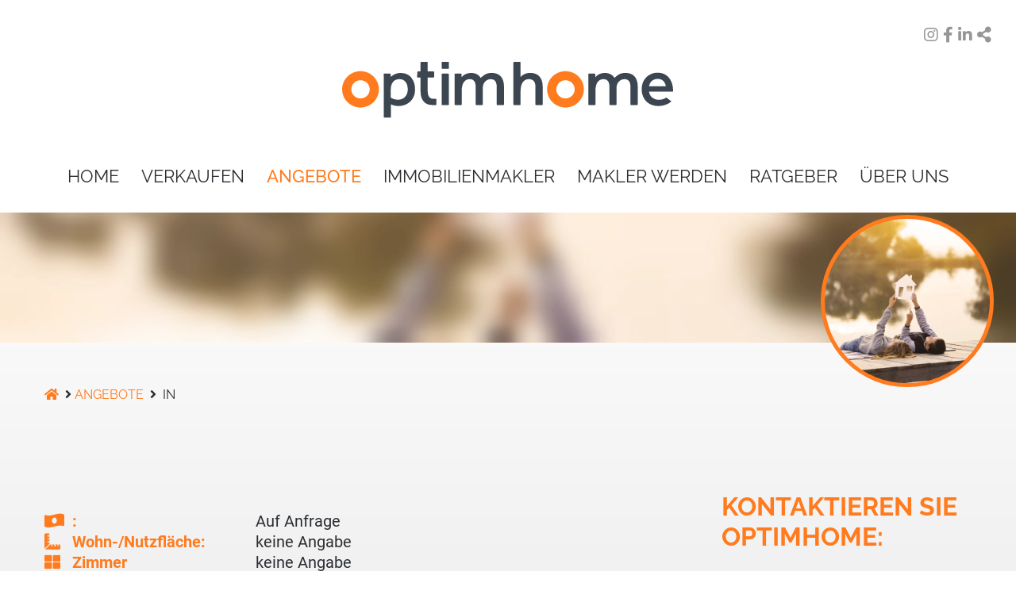

--- FILE ---
content_type: text/html;charset=UTF-8
request_url: https://optimhome.de/angebote/expose?id=_kapitalanleger_aufgepasst_jahreskaltmiete_3600
body_size: 6710
content:
<!DOCTYPE html><html lang="de"><head><meta charset="utf-8"><meta http-equiv="X-UA-Compatible" content="IE=edge"><meta name="viewport" content="width=device-width, initial-scale=1"><link rel="preload" href="/user/themes/optimgrav/fonts/fa-brands-400.woff2" as="font" type="font/woff2" crossorigin><link rel="preload" href="/user/themes/optimgrav/fonts/fa-solid-900.woff2" as="font" type="font/woff2" crossorigin><link rel="preload" href="/user/themes/optimgrav/fonts/fa-regular-400.woff2" as="font" type="font/woff2" crossorigin><link rel="preload" href="/user/themes/optimgrav/fonts/roboto-regular.woff2" as="font" type="font/woff2" crossorigin><link rel="preload" href="/user/themes/optimgrav/fonts/roboto-bold.woff2" as="font" type="font/woff2" crossorigin><link rel="preload" href="/user/themes/optimgrav/fonts/roboto-light.woff2" as="font" type="font/woff2" crossorigin><link rel="preload" href="/user/themes/optimgrav/fonts/raleway-regular.woff2" as="font" type="font/woff2" crossorigin><link rel="preload" href="/user/themes/optimgrav/fonts/raleway-bold.woff2" as="font" type="font/woff2" crossorigin><link rel="preload" href="/user/themes/optimgrav/fonts/raleway-medium.woff2" as="font" type="font/woff2" crossorigin><link href="/images/a/p/p/l/e/apple-touch-icon-54b2c178.png" sizes="57x57" rel="apple-touch-icon"><link href="/images/a/p/p/l/e/apple-touch-icon-069710e3.png" sizes="60x60" rel="apple-touch-icon"><link href="/images/a/p/p/l/e/apple-touch-icon-a4cfeb81.png" sizes="72x72" rel="apple-touch-icon"><link href="/images/a/p/p/l/e/apple-touch-icon-107ad26e.png" sizes="76x76" rel="apple-touch-icon"><link href="/images/a/p/p/l/e/apple-touch-icon-a32bcd43.png" sizes="114x114" rel="apple-touch-icon"><link href="/images/a/p/p/l/e/apple-touch-icon-e1b8c007.png" sizes="120x120" rel="apple-touch-icon"><link href="/images/a/p/p/l/e/apple-touch-icon-39a0c96a.png" sizes="144x144" rel="apple-touch-icon"><link href="/images/a/p/p/l/e/apple-touch-icon-398bf216.png" sizes="152x152" rel="apple-touch-icon"><link href="/images/a/p/p/l/e/apple-touch-icon-e7ec9217.png" sizes="180x180" rel="apple-touch-icon"><link href="/images/a/p/p/l/e/apple-touch-icon-45b2dc41.png" sizes="512x512" rel="apple-touch-icon"><link rel="icon" type="image/png" sizes="16x16" href="/images/f/a/v/i/c/favicon-d74aef43.png"><link rel="icon" type="image/png" sizes="32x32" href="/images/f/a/v/i/c/favicon-15f56ea1.png"><link rel="icon" type="image/png" sizes="96x96" href="/images/f/a/v/i/c/favicon-f1dfbc09.png"><link rel="icon" type="image/png" sizes="192x192" href="/images/f/a/v/i/c/favicon-93911b01.png"><link rel="canonical" href="https://optimhome.de/angebote/" /><meta name="msapplication-TileColor" content="#ffffff"><meta name="msapplication-TileImage" content="/images/a/p/p/l/e/apple-touch-icon-39a0c96a.png"><meta name="theme-color" content="#ffffff"><meta name="referrer" content="origin"><meta name="author" content="optimhome Immobilien GmbH"><meta name="keywords" content="Immobilien, Immobilienmakler, Hausverkauf, Bewertung, Optimhome, Deutschland, Makler werden, IVD, Wohnung mieten, kaufen"><meta name="format-detection" content="telephone=no"><meta name="geo.region" content="DE-HH" /><meta name="geo.placename" content="Hamburg" /><meta name="geo.position" content="53.552838919324216;9.987573822227406" /><meta name="ICBM" content="53.552838919324216, 9.987573822227406" /><meta name="google-site-verification" content="Xp_uMHGKg3p5ZmxUwRS-lu4YaN63Y0nPogIdFG2K7Cw" /><meta property="og:type" content="business.business"><meta property="og:title" content="Exposé "><meta property="og:url" content="https://optimhome.de/angebote/"><meta property="og:description" content=''><meta property="og:image" content="https://optimhome.de"><meta property="og:image:width" content="1200"><meta property="og:image:height" content="630"><meta property="og:image:alt" content="Bild optimhome Immobilien Deutschland • Kaufen &amp; Verkaufen" /><meta property="og:site_name" content="OptimHome Immobilien GmbH"/><meta property="business:contact_data:street_address" content="Hohe Bleichen 8"><meta property="business:contact_data:locality" content="Hamburg"><meta property="business:contact_data:region" content="Hamburg"><meta property="business:contact_data:postal_code" content="20354"><meta property="business:contact_data:country_name" content="Deutschland"><meta name="twitter:card" content="summary"><meta name="twitter:site" content=""><meta name="twitter:title" content="Exposé "><meta name="twitter:description" content=''><meta name="twitter:url" content="https://optimhome.de/angebote/"><meta name="twitter:image" content="https://optimhome.de"><meta name="description" content=""><title> in &bull; optimhome Immobilien Deutschland • Kaufen &amp; Verkaufen</title><style>body{opacity: 0;font-family:'Roboto';color:#2b2e32}.tpu-box,.sharebuttons,#form-result{display:none}.mainnav{opacity:0}</style></head><body class=" mac safari expose" id="up"><header role="banner" class=""><div class="headertop"><div class="logobar"><a href="/" title="Startseite optimhome Immobilien Deutschland • Kaufen &amp; Verkaufen"><img src="/user/themes/optimgrav/images/logo_optimhome_deutschland.svg" title="Logo optimhome Immobilien Deutschland • Kaufen &amp; Verkaufen" alt="Das Logo von optimhome Immobilien Deutschland • Kaufen &amp; Verkaufen" width="418" height="72"></a></div><div class="social"><a href="https://www.instagram.com/optimhomeimmobilien/" target="_blank" title="optimhome Immobilien Deutschland • Kaufen &amp; Verkaufen auf Instagram" role="link"><i class="fab fa-instagram" aria-label="optimhome Immobilien Deutschland • Kaufen &amp; Verkaufen auf Instagram"></i></a><a href="https://www.facebook.com/OptimHomeDeutschland" target="_blank" title="optimhome Immobilien Deutschland • Kaufen &amp; Verkaufen auf Facebook" role="link"><i class="fab fa-facebook-f" aria-label="optimhome Immobilien Deutschland • Kaufen &amp; Verkaufen auf Facebook"></i></a><a href="https://www.linkedin.com/company/optimhome-immobilien-gmbh" target="_blank" title="optimhome Immobilien Deutschland • Kaufen &amp; Verkaufen auf Linkedin" role="link"><i class="fab fa-linkedin-in" aria-label="optimhome Immobilien Deutschland • Kaufen &amp; Verkaufen auf Linkedin"></i></a><span class="showshare" title="Seite teilen" role="button"><i class="fas fa-share-alt" aria-label="Seite teilen"></i></span></div><div class="navbutton" id="mbb"><svg id="menubutton" viewBox="0 0 800 600"><path d="M300,220 C300,220 520,220 540,220 C740,220 640,540 520,420 C440,340 300,200 300,200" id="top"></path><path d="M300,320 L540,320" id="middle"></path><path d="M300,210 C300,210 520,210 540,210 C740,210 640,530 520,410 C440,330 300,190 300,190" id="bottom" transform="translate(480, 320) scale(1, -1) translate(-480, -318) "></path></svg></div><nav class="mainnav" role="navigation"><ul class="navi" role="menubar"><li role="menuitem" class="home "><a href="/" title="Home optimhome Immobilien Deutschland • Kaufen &amp; Verkaufen" class="">Home</a></li><li role="menuitem" class=""><a href="/verkaufen" title="Verkaufen optimhome Immobilien Deutschland • Kaufen &amp; Verkaufen" class="">Verkaufen</a></li><li role="menuitem" class=" aws"><a href="/angebote" title="Angebote optimhome Immobilien Deutschland • Kaufen &amp; Verkaufen" class="active">Angebote</a></li><li role="menuitem" class=""><a href="/beratende" title="Immobilienmakler optimhome Immobilien Deutschland • Kaufen &amp; Verkaufen" class="">Immobilienmakler</a></li><li role="menuitem" class=""><a href="/makler-werden" title="Makler werden optimhome Immobilien Deutschland • Kaufen &amp; Verkaufen" class="">Makler werden</a></li><li role="menuitem" class=""><a href="/ratgeber" title="Ratgeber optimhome Immobilien Deutschland • Kaufen &amp; Verkaufen" class="">Ratgeber</a></li><li role="menuitem" class="hassub" data-submenu="ueber-uns"><span title="Über uns optimhome Immobilien Deutschland • Kaufen &amp; Verkaufen" class="">Über uns</span></li></ul><ul class="subnavi" id="ueber-uns"><li class="subback cm"><i class="fas fa-arrow-left"></i></li><li class="subitem"><a href="/ueber-uns/konzept" title="Das Konzept optimhome Immobilien Deutschland • Kaufen &amp; Verkaufen" class="">Das Konzept</a></li><li class="subitem"><a href="/ueber-uns/international" target="_blank" title="optimhome International optimhome Immobilien Deutschland • Kaufen &amp; Verkaufen" class="">optimhome International</a></li></ul></nav></div><picture><source srcset="/images/o/p/t/i/m/optimhome-default-e9e0428a.webp" type="image/webp"><img src="/images/o/p/t/i/m/optimhome-default-eb2a0a0c.jpg" alt="Exposé optimhome Immobilien Deutschland • Kaufen &amp; Verkaufen" title="Exposé optimhome Immobilien Deutschland • Kaufen &amp; Verkaufen" width="2500" height="500" class="headerimg "></picture><div class="headerdeko wrapper"><picture><source srcset="/images/o/p/t/i/m/optimhome-default-fd70906b.webp" type="image/webp"><img src="/images/o/p/t/i/m/optimhome-default-12600fe6.jpg" alt="Exposé optimhome Immobilien Deutschland • Kaufen &amp; Verkaufen" title="Exposé optimhome Immobilien Deutschland • Kaufen &amp; Verkaufen" width="500" height="500" class="roundheaderimg"></picture></div></header><main><nav class="wrapper" id="breadcrumbs"><span><a href="/" title="Home"><i class="fas fa-home"></i></a> &nbsp;<i class="fas fa-angle-right"></i>&nbsp;<a href="/angebote" title="Angebote optimhome Immobilien Deutschland • Kaufen &amp; Verkaufen">Angebote</a> &nbsp;<i class="fas fa-angle-right"></i>&nbsp; in </span></nav><section id="content"><article class="flex vstretch wrapper"><div class="box2"><h1 class="h3 ttn"></h1><h2 class="h4 grey"></h2><p class="table wrap"><span><strong><i class="fas fa-money-bill-wave-alt"></i>&nbsp;: </strong><span>Auf Anfrage</span></span><span><strong><i class="fas fa-ruler-combined"></i>&nbsp;Wohn-/Nutzfläche:</strong><span>keine Angabe</span></span><span><strong><i class="fas fa-th-large"></i>&nbsp;Zimmer</strong><span>keine Angabe</span></span><span><strong><i class="fas fa-object-group"></i>&nbsp;Grundstück:</strong><span>keine Angabe</span></span></p><br><div class="tabs"><div class="flex nopad tabcontrols"><div class="box0 tabcontroller activetab" data-for="general"><i class="fas fa-home"></i><span>Allgemeines</span></div><a class="box0 tabcontroller mobileonly anchor" href="#kontakt" data-scroll="" data-options="{ &quot;easing&quot;: &quot;easeInOutQuad&quot; }"><i class="fas fa-envelope"></i><span>Anfragen</span></a></div><div class="tab tab-visible pad" id="general"><div class="pad"><h3>Beschreibung</h3><p></p></div></div></div><div class="flex unpad nopad fill"><div class="box2"></div></div></div><div class="box1" id="kontakt"><div class="sb"><h3>Kontaktieren Sie <br>optimhome:</h3><div id="form-result"></div><textarea style="display: none">Grav\Plugin\Form\Form Object
(
    [message] =&gt; 
    [response_code] =&gt; 
    [status] =&gt; success
    [header_data:protected] =&gt; Array
        (
        )

    [rules:protected] =&gt; Array
        (
        )

    [items:protected] =&gt; Array
        (
            [name] =&gt; expose
            [rules] =&gt; Array
                (
                )

            [classes] =&gt; ajaxform
            [action] =&gt; /kontakt
            [template] =&gt; form-messages
            [refresh_prevention] =&gt; 
            [fields] =&gt; Array
                (
                    [name] =&gt; Array
                        (
                            [name] =&gt; name
                            [label] =&gt; Ihr Name
                            [type] =&gt; text
                            [autocomplete] =&gt; on
                            [outerclasses] =&gt; switchlabel half
                            [validate] =&gt; Array
                                (
                                    [required] =&gt; 1
                                )

                        )

                    [email] =&gt; Array
                        (
                            [name] =&gt; email
                            [label] =&gt; Ihre E-Mail-Adresse
                            [type] =&gt; email
                            [autocomplete] =&gt; on
                            [outerclasses] =&gt; switchlabel half
                            [validate] =&gt; Array
                                (
                                    [required] =&gt; 1
                                )

                        )

                    [tel] =&gt; Array
                        (
                            [name] =&gt; tel
                            [label] =&gt; Ihre Telefonnummer
                            [type] =&gt; text
                            [autocomplete] =&gt; on
                            [outerclasses] =&gt; switchlabel half
                        )

                    [adress] =&gt; Array
                        (
                            [name] =&gt; adress
                            [label] =&gt; Ihre Anschrift
                            [type] =&gt; textarea
                            [outerclasses] =&gt; switchlabel
                            [rows] =&gt; 3
                        )

                    [subject] =&gt; Array
                        (
                            [name] =&gt; subject
                            [type] =&gt; hidden
                            [default] =&gt; Anfrage zu Immobilie 
                        )

                    [internal] =&gt; Array
                        (
                            [name] =&gt; internal
                            [type] =&gt; hidden
                            [default] =&gt; 
                        )

                    [shorttitle] =&gt; Array
                        (
                            [name] =&gt; shorttitle
                            [type] =&gt; hidden
                            [default] =&gt;  in  
                        )

                    [mname] =&gt; Array
                        (
                            [name] =&gt; mname
                            [type] =&gt; hidden
                            [default] =&gt; 
                        )

                    [mloc] =&gt; Array
                        (
                            [name] =&gt; mloc
                            [type] =&gt; hidden
                            [default] =&gt; 
                        )

                    [link] =&gt; Array
                        (
                            [name] =&gt; link
                            [type] =&gt; hidden
                            [default] =&gt; https://optimhome.de/angebote/
                        )

                    [to_def] =&gt; Array
                        (
                            [name] =&gt; to_def
                            [type] =&gt; hidden
                            [default] =&gt; 
                        )

                    [to_name_def] =&gt; Array
                        (
                            [name] =&gt; to_name_def
                            [type] =&gt; hidden
                            [default] =&gt;  optimhome Immobilien
                        )

                    [nachricht] =&gt; Array
                        (
                            [name] =&gt; nachricht
                            [label] =&gt; Ihre Nachricht
                            [type] =&gt; textarea
                            [outerclasses] =&gt; switchlabel labelup
                            [validate] =&gt; Array
                                (
                                    [required] =&gt; 1
                                )

                            [default] =&gt; Guten Abend , 
das  in  interessiert mich sehr.  
Bitte schicken Sie mir weitere Infos zu dieser Immobilie. 
Vielen Dank!
                        )

                    [honeypot] =&gt; Array
                        (
                            [name] =&gt; honeypot
                            [type] =&gt; honeypot
                            [input@] =&gt; 
                        )

                )

            [buttons] =&gt; Array
                (
                    [reset] =&gt; Array
                        (
                            [type] =&gt; reset
                            [value] =&gt; Zurücksetzen
                        )

                    [submit] =&gt; Array
                        (
                            [type] =&gt; reset
                            [classes] =&gt; subtimeout
                            [value] =&gt; Absenden
                        )

                )

            [process] =&gt; Array
                (
                    [email] =&gt; Array
                        (
                            [from] =&gt; {{ config.plugins.email.from }}
                            [from_name] =&gt; Kontaktformular {{ grav.page.find(&#039;/zzz_einstellungen&#039;).header.cont.firmname|raw }}
                            [to] =&gt; {{ form.value.to_def }}
                            [to_name] =&gt; {{ form.value.to_name_def }}
                            [bcc] =&gt; {{ config.plugins.email.to }}
                            [bcc_name] =&gt; {{ config.plugins.email.to_name }}
                            [reply_to] =&gt; {{ form.value.email }}
                            [subject] =&gt; {{ form.value.subject|e }}
                            [body] =&gt; {% include &#039;mail/expmail.html.twig&#039; %}
                        )

                    [autoresponse] =&gt; Array
                        (
                            [from] =&gt; {{ config.plugins.email.from }}
                            [from_name] =&gt; {{ form.value.to_name_def }}
                            [to] =&gt; {{ form.value.email|e }}
                            [to_name] =&gt; {{ form.value.name|e }}
                            [subject] =&gt; Ihre Anfrage über {{ grav.base_url_absolute|replace({&#039;https://&#039;:&#039;&#039;}) }}
                            [body] =&gt; {% include &#039;mail/expmail-antwort.html.twig&#039; %}
                        )

                    [message] =&gt; &lt;i class=&quot;far fa-check-circle&quot;&gt;&lt;/i&gt;&lt;span class=&quot;h2&quot;&gt;Erfolgreich gesendet!&lt;/span&gt;
                )

            [_page_routable] =&gt; 1
            [id] =&gt; expose
            [nonce] =&gt; Array
                (
                    [name] =&gt; form-nonce
                    [action] =&gt; form
                )

            [errors] =&gt; Array
                (
                )

            [remember_redirect] =&gt; 
        )

    [values:protected] =&gt; Grav\Common\Data\Data Object
        (
            [gettersVariable:protected] =&gt; items
            [items:protected] =&gt; Array
                (
                )

            [blueprints:protected] =&gt; 
            [storage:protected] =&gt; 
            [missingValuesAsNull:Grav\Common\Data\Data:private] =&gt; 
            [keepEmptyValues:Grav\Common\Data\Data:private] =&gt; 1
            [nestedSeparator:protected] =&gt; .
        )

    [page:protected] =&gt; /kontakt
    [nestedSeparator:protected] =&gt; /
    [messages] =&gt; Array
        (
        )

    [name:Grav\Plugin\Form\Form:private] =&gt; expose
    [id:Grav\Plugin\Form\Form:private] =&gt; expose
    [enabled:Grav\Plugin\Form\Form:private] =&gt; 1
    [uniqueid:Grav\Plugin\Form\Form:private] =&gt; 3lnb6cedljvfrswmz0a9
    [sessionid:Grav\Plugin\Form\Form:private] =&gt; 3nsm87668hieegrsd3dktjk2bi
    [submitted:Grav\Plugin\Form\Form:private] =&gt; 
    [data:Grav\Plugin\Form\Form:private] =&gt; Grav\Common\Data\Data Object
        (
            [gettersVariable:protected] =&gt; items
            [items:protected] =&gt; Array
                (
                )

            [blueprints:protected] =&gt; Closure Object
                (
                    [this] =&gt; Grav\Plugin\Form\Form Object
 *RECURSION*
                )

            [storage:protected] =&gt; 
            [missingValuesAsNull:Grav\Common\Data\Data:private] =&gt; 
            [keepEmptyValues:Grav\Common\Data\Data:private] =&gt; 1
            [nestedSeparator:protected] =&gt; .
        )

    [files:Grav\Plugin\Form\Form:private] =&gt; Array
        (
        )

    [flash:Grav\Plugin\Form\Form:private] =&gt; 
    [flashFolder:Grav\Plugin\Form\Form:private] =&gt; tmp://forms/[SESSIONID]
    [blueprint:Grav\Plugin\Form\Form:private] =&gt; 
)
</textarea><div id="expose-wrapper" class="form-wrapper"><form name="expose" action="/kontakt" method="POST" id="expose" class=" ajaxform"><div class="form-field switchlabel half form-group "><div class="form-label-wrapper"><label class="form-label">Ihr Name <span class="required">*</span></label></div><div class="form-data" data-grav-field="text" data-grav-disabled="" data-grav-default="null"><div class="form-input-wrapper "><input name="data[name]" value="" type="text" class="form-input " autocomplete="on" required="required" /></div></div></div><div class="form-field switchlabel half form-group "><div class="form-label-wrapper"><label class="form-label">Ihre E-Mail-Adresse <span class="required">*</span></label></div><div class="form-data" data-grav-field="email" data-grav-disabled="" data-grav-default="null"><div class="form-input-wrapper "><input name="data[email]" value="" type="email" class="form-input " autocomplete="on" required="required" /></div></div></div><div class="form-field switchlabel half form-group "><div class="form-label-wrapper"><label class="form-label">Ihre Telefonnummer</label></div><div class="form-data" data-grav-field="text" data-grav-disabled="" data-grav-default="null"><div class="form-input-wrapper "><input name="data[tel]" value="" type="text" class="form-input " autocomplete="on" /></div></div></div><div class="form-field switchlabel form-group "><div class="form-label-wrapper"><label class="form-label">Ihre Anschrift</label></div><div class="form-data" data-grav-field="textarea" data-grav-disabled="" data-grav-default="null"><div class="form-textarea-wrapper "><textarea name="data[adress]" class="form-input " rows="3"></textarea></div></div></div><input data-grav-field="hidden" data-grav-disabled="false" type="hidden" class="input" name="data[subject]" value="Anfrage&#x20;zu&#x20;Immobilie&#x20;" /><input data-grav-field="hidden" data-grav-disabled="false" type="hidden" class="input" name="data[internal]" value="" /><input data-grav-field="hidden" data-grav-disabled="false" type="hidden" class="input" name="data[shorttitle]" value="&#x20;in&#x20;&#x20;" /><input data-grav-field="hidden" data-grav-disabled="false" type="hidden" class="input" name="data[mname]" value="" /><input data-grav-field="hidden" data-grav-disabled="false" type="hidden" class="input" name="data[mloc]" value="" /><input data-grav-field="hidden" data-grav-disabled="false" type="hidden" class="input" name="data[link]" value="https&#x3A;&#x2F;&#x2F;optimhome.de&#x2F;angebote&#x2F;" /><input data-grav-field="hidden" data-grav-disabled="false" type="hidden" class="input" name="data[to_def]" value="" /><input data-grav-field="hidden" data-grav-disabled="false" type="hidden" class="input" name="data[to_name_def]" value="&#x20;optimhome&#x20;Immobilien" /><div class="form-field switchlabel labelup form-group "><div class="form-label-wrapper"><label class="form-label">Ihre Nachricht <span class="required">*</span></label></div><div class="form-data" data-grav-field="textarea" data-grav-disabled="" data-grav-default="&quot;Guten&#x20;Abend&#x20;,&#x20;&#x5C;ndas&#x20;&#x20;in&#x20;&#x20;interessiert&#x20;mich&#x20;sehr.&#x20;&#x20;&#x5C;nBitte&#x20;schicken&#x20;Sie&#x20;mir&#x20;weitere&#x20;Infos&#x20;zu&#x20;dieser&#x20;Immobilie.&#x20;&#x5C;nVielen&#x20;Dank&#x21;&quot;"><div class="form-textarea-wrapper "><textarea name="data[nachricht]" class="form-input " required="required">Guten Abend , 
das  in  interessiert mich sehr.  
Bitte schicken Sie mir weitere Infos zu dieser Immobilie. 
Vielen Dank!</textarea></div></div></div><input aria-hidden="true" type="text" style="visibility:hidden;position:absolute!important;height:1px;width:1px;overflow:hidden;clip:rect(1px,1px,1px,1px);" class="form-honeybear" tabindex="-1" autocomplete="off" name="data[honeypot]" value="" /><input type="hidden" name="__form-name__" value="expose" /><input type="hidden" name="__unique_form_id__" value="3lnb6cedljvfrswmz0a9" /><input type="hidden" name="form-nonce" value="123dcbcd2326d656046da4bb65414919" /><div class="button-wrapper"><button type="reset" class="btn ">Zurücksetzen</button><button type="reset" class="btn subtimeout">Absenden</button></div></form></div><br><br><p class="forminfo"> * Pflichtfelder <br> Bitte beachten Sie unsere <a href="/datenschutzerklaerung" target="_blank">Datenschutzerklärung</a>. </p></div></div></article></section></main><section id="prefooter"><article class="flex wrapper"><div class="box2"><h2>Das optimhome-Netzwerk</h2><nav class="footernav"><ul><li><a href="/ueber-uns/konzept" title="Das Konzept optimhome Immobilien Deutschland • Kaufen &amp; Verkaufen" target="_self">Das Konzept</a></li><li><a href="/home" title="Unsere Berater*innen optimhome Immobilien Deutschland • Kaufen &amp; Verkaufen" target="_self">Unsere Berater*innen</a></li><li><a href="/kontakt" title="Kontaktieren Sie uns optimhome Immobilien Deutschland • Kaufen &amp; Verkaufen" target="_self">Kontaktieren Sie uns</a></li><li><a href="/makler-werden" title="Werden Sie Makler*in optimhome Immobilien Deutschland • Kaufen &amp; Verkaufen" target="_self">Werden Sie Makler*in</a></li><li><a href="/ueber-uns/international" title="optimhome International optimhome Immobilien Deutschland • Kaufen &amp; Verkaufen" target="_self">optimhome International</a></li><li><a href="https://www.optimhome.com/" title="optimhome Frankreich optimhome Immobilien Deutschland • Kaufen &amp; Verkaufen" target="_blank">optimhome Frankreich</a></li></ul></nav></div><div class="box1 flex vcenter"><div class="box0 logos"><a href="https://www.bvfi.de/" title="BVFI Bundesverband für die Immobilienwirtschaft optimhome Immobilien Deutschland • Kaufen &amp; Verkaufen" target="_blank"><picture><source srcset="/images/l/o/g/o/b/logobvfi-f7782939.webp" type="image/webp"><img src="/images/l/o/g/o/b/logobvfi-efaf4785.jpg" alt="Logo BVFI Bundesverband für die Immobilienwirtschaft" title="BVFI Bundesverband für die Immobilienwirtschaft optimhome Immobilien Deutschland • Kaufen &amp; Verkaufen" loading="lazy" width="800" height="226"></picture></a><a href="https://www.immobilienscout24.de/anbieter/optimhome-immobilien-gmbh/a275b0e841788079539167c" title="ImmoScout24 Premium Partner optimhome Immobilien Deutschland • Kaufen &amp; Verkaufen" target="_blank"><picture><source srcset="/images/l/o/g/o/i/logoimmoscout-premiumpartner-a66d78dc.webp" type="image/webp"><img src="/images/l/o/g/o/i/logoimmoscout-premiumpartner-bf2c2cb2.png" alt="Logo ImmoScout24 Premium Partner" title="ImmoScout24 Premium Partner optimhome Immobilien Deutschland • Kaufen &amp; Verkaufen" loading="lazy" width="140" height="199"></picture></a><a href="https://ivd.net/" title=" Immobilienverband IVD optimhome Immobilien Deutschland • Kaufen &amp; Verkaufen" target="_blank"><picture><source srcset="/images/l/o/g/o/i/logoivd-6448a467.webp" type="image/webp"><img src="/images/l/o/g/o/i/logoivd-526e6de3.png" alt="Logo Immobilienverband IVD" title=" Immobilienverband IVD optimhome Immobilien Deutschland • Kaufen &amp; Verkaufen" loading="lazy" width="909" height="910"></picture></a></div><div class="box0 immoframe"><iframe title="ImmoScout24 Premium Partner" src="//widget.immobilienscout24.de/anbieter/bewertung/952c449824572e52ff8fa25a813a8c0d" style="overflow:hidden;border:none;" width="190" height="160" id="immoscout" loading="lazy"></iframe></div></div></article></section><div class="sharebuttons"><div class="showshare closeshare"><i class="fas fa-times"></i></div><div class="shbox"><span class="heading h3">Seite teilen: </span><br>&nbsp;<br><div class="shariff" data-url="https://optimhome.de/angebote/" data-button-style="icon" data-services="[&quot;facebook&quot;,&quot;twitter&quot;,&quot;whatsapp&quot;,&quot;pinterest&quot;,&quot;tumblr&quot;,&quot;&quot;threema&quot;,&quot;telegram&quot;,&quot;vk&quot;]" data-info-display="blank"></div><div class="tosoc"><p>Die Seite arbeitet mit <a href="http://ct.de/-2467514" title="Shariff Plugin" target="_blank">Shariff</a>. Lesen Sie dazu auch die <a href="/datenschutz" target="_blank" title="Datenschutzbestimmungen">Datenschutz&shy;bestimmungen</a></p></div></div></div><footer class="flex"><a href="#up" id="bttb" data-scroll="" data-options="{ &quot;easing&quot;: &quot;easeInOutQuad&quot; }" title="Zurück nach oben"><i class="fas fa-chevron-up"></i></a><p class="boxfull center"> &copy;&nbsp;2026&nbsp;optimhome Immobilien GmbH&nbsp;&bull; Design by <a href="https://artseid.de" title="artseid" target="_blank">artseid</a>&nbsp;&bull; <a href="/impressum" title="Zum Impressum von optimhome Immobilien Deutschland • Kaufen &amp; Verkaufen">Impressum</a>&nbsp;&bull; <a href="/datenschutz" title="Zum Datenschutz von optimhome Immobilien Deutschland • Kaufen &amp; Verkaufen">Datenschutz</a></p></footer><link href="/assets/f7529db763cf62a73b9a18246a33635c.css?g-1ca1936d" type="text/css" rel="stylesheet" integrity="sha256-U0SG7WdXkzio1zTBRdrLM8uFR5WmluluylFjXPZeZKU="><script src="/assets/a42e1cd9a90797ac7c69234fc15825f3.js?g-1ca1936d" defer="defer" integrity="sha256-V5g//r+5v/LAG7mTK9ZN7Va5rTgUBkFUBupZ1Rk+LSM="></script><script>
window.GravForm = window.GravForm || {};
    window.GravForm.config = {
        current_url: '/angebote/expose',
        current_params: [],
        param_sep: ':',
        base_url_relative: '',
        form_nonce: '123dcbcd2326d656046da4bb65414919',
        session_timeout: 1800
    };
    window.GravForm.translations = Object.assign({}, window.GravForm.translations || {}, { PLUGIN_FORM: {} });
</script><script type="application/ld+json">{"@context": "https://schema.org","@type": "BreadcrumbList","itemListElement": [{"@type": "ListItem","position": 0,"item": {"@type": "WebPage","@id": "https://oh.artseid.de/","name": "Home"}},{"@type": "ListItem","position": 1,"item": {"@type": "WebPage","@id": "https://optimhome.de/angebote","name": "Angebote"}},{"@type": "ListItem","position": 2,"item": {"@type": "WebPage","@id": "https://optimhome.de/angebote/","name": " in  "}}]}
    </script><script type="application/ld+json">{"@context":"http://schema.org/","@type":"Organization","name":"optimhome Immobilien GmbH","address":{"@type":"PostalAddress","streetAddress":"Hohe Bleichen 8","addressLocality":"Hamburg","addressRegion":"Hamburg","postalCode":"20354"},"telephone":"+4970070704040"}</script></body></html>

--- FILE ---
content_type: text/css
request_url: https://optimhome.de/assets/f7529db763cf62a73b9a18246a33635c.css?g-1ca1936d
body_size: 29147
content:
.select2-container{box-sizing:border-box;display:inline-block;margin:0;position:relative;vertical-align:middle}.select2-container .select2-selection--single{box-sizing:border-box;cursor:pointer;display:block;height:28px;user-select:none;-webkit-user-select:none}.select2-container .select2-selection--single .select2-selection__rendered{display:block;padding-left:8px;padding-right:20px;overflow:hidden;text-overflow:ellipsis;white-space:nowrap}.select2-container .select2-selection--single .select2-selection__clear{position:relative}.select2-container[dir="rtl"] .select2-selection--single .select2-selection__rendered{padding-right:8px;padding-left:20px}.select2-container .select2-selection--multiple{box-sizing:border-box;cursor:pointer;display:block;min-height:32px;user-select:none;-webkit-user-select:none}.select2-container .select2-selection--multiple .select2-selection__rendered{display:inline-block;overflow:hidden;padding-left:8px;text-overflow:ellipsis;white-space:nowrap}.select2-container .select2-search--inline{float:left}.select2-container .select2-search--inline .select2-search__field{box-sizing:border-box;border:none;font-size:100%;margin-top:5px;padding:0}.select2-container .select2-search--inline .select2-search__field::-webkit-search-cancel-button{-webkit-appearance:none}.select2-dropdown{background-color:#fff;border:1px solid #aaa;border-radius:4px;box-sizing:border-box;display:block;position:absolute;left:-100000px;width:100%;z-index:1051}.select2-results{display:block}.select2-results__options{list-style:none;margin:0;padding:0}.select2-results__option{padding:6px;user-select:none;-webkit-user-select:none}.select2-results__option[aria-selected]{cursor:pointer}.select2-container--open .select2-dropdown{left:0}.select2-container--open .select2-dropdown--above{border-bottom:none;border-bottom-left-radius:0;border-bottom-right-radius:0}.select2-container--open .select2-dropdown--below{border-top:none;border-top-left-radius:0;border-top-right-radius:0}.select2-search--dropdown{display:block;padding:4px}.select2-search--dropdown .select2-search__field{padding:4px;width:100%;box-sizing:border-box}.select2-search--dropdown .select2-search__field::-webkit-search-cancel-button{-webkit-appearance:none}.select2-search--dropdown.select2-search--hide{display:none}.select2-close-mask{border:0;margin:0;padding:0;display:block;position:fixed;left:0;top:0;min-height:100%;min-width:100%;height:auto;width:auto;opacity:0;z-index:99;background-color:#fff;filter:alpha(opacity=0)}.select2-hidden-accessible{border:0!important;clip:rect(0 0 0 0)!important;height:1px!important;margin:-1px!important;overflow:hidden!important;padding:0!important;position:absolute!important;width:1px!important}.select2-container--default .select2-selection--single{background-color:#fff;border:1px solid #aaa;border-radius:4px}.select2-container--default .select2-selection--single .select2-selection__rendered{color:#444;line-height:28px}.select2-container--default .select2-selection--single .select2-selection__clear{cursor:pointer;float:right;font-weight:700}.select2-container--default .select2-selection--single .select2-selection__placeholder{color:#999}.select2-container--default .select2-selection--single .select2-selection__arrow{height:26px;position:absolute;top:1px;right:1px;width:20px}.select2-container--default .select2-selection--single .select2-selection__arrow b{border-color:#888 #fff0 #fff0 #fff0;border-style:solid;border-width:5px 4px 0 4px;height:0;left:50%;margin-left:-4px;margin-top:-2px;position:absolute;top:50%;width:0}.select2-container--default[dir="rtl"] .select2-selection--single .select2-selection__clear{float:left}.select2-container--default[dir="rtl"] .select2-selection--single .select2-selection__arrow{left:1px;right:auto}.select2-container--default.select2-container--disabled .select2-selection--single{background-color:#eee;cursor:default}.select2-container--default.select2-container--disabled .select2-selection--single .select2-selection__clear{display:none}.select2-container--default.select2-container--open .select2-selection--single .select2-selection__arrow b{border-color:#fff0 #fff0 #888 #fff0;border-width:0 4px 5px 4px}.select2-container--default .select2-selection--multiple{background-color:#fff;border:1px solid #aaa;border-radius:4px;cursor:text}.select2-container--default .select2-selection--multiple .select2-selection__rendered{box-sizing:border-box;list-style:none;margin:0;padding:0 5px;width:100%}.select2-container--default .select2-selection--multiple .select2-selection__rendered li{list-style:none}.select2-container--default .select2-selection--multiple .select2-selection__placeholder{color:#999;margin-top:5px;float:left}.select2-container--default .select2-selection--multiple .select2-selection__clear{cursor:pointer;float:right;font-weight:700;margin-top:5px;margin-right:10px}.select2-container--default .select2-selection--multiple .select2-selection__choice{background-color:#e4e4e4;border:1px solid #aaa;border-radius:4px;cursor:default;float:left;margin-right:5px;margin-top:5px;padding:0 5px}.select2-container--default .select2-selection--multiple .select2-selection__choice__remove{color:#999;cursor:pointer;display:inline-block;font-weight:700;margin-right:2px}.select2-container--default .select2-selection--multiple .select2-selection__choice__remove:hover{color:#333}.select2-container--default[dir="rtl"] .select2-selection--multiple .select2-selection__choice,.select2-container--default[dir="rtl"] .select2-selection--multiple .select2-selection__placeholder,.select2-container--default[dir="rtl"] .select2-selection--multiple .select2-search--inline{float:right}.select2-container--default[dir="rtl"] .select2-selection--multiple .select2-selection__choice{margin-left:5px;margin-right:auto}.select2-container--default[dir="rtl"] .select2-selection--multiple .select2-selection__choice__remove{margin-left:2px;margin-right:auto}.select2-container--default.select2-container--focus .select2-selection--multiple{border:solid #000 1px;outline:0}.select2-container--default.select2-container--disabled .select2-selection--multiple{background-color:#eee;cursor:default}.select2-container--default.select2-container--disabled .select2-selection__choice__remove{display:none}.select2-container--default.select2-container--open.select2-container--above .select2-selection--single,.select2-container--default.select2-container--open.select2-container--above .select2-selection--multiple{border-top-left-radius:0;border-top-right-radius:0}.select2-container--default.select2-container--open.select2-container--below .select2-selection--single,.select2-container--default.select2-container--open.select2-container--below .select2-selection--multiple{border-bottom-left-radius:0;border-bottom-right-radius:0}.select2-container--default .select2-search--dropdown .select2-search__field{border:1px solid #aaa}.select2-container--default .select2-search--inline .select2-search__field{background:#fff0;border:none;outline:0;box-shadow:none;-webkit-appearance:textfield}.select2-container--default .select2-results>.select2-results__options{max-height:200px;overflow-y:auto}.select2-container--default .select2-results__option[role=group]{padding:0}.select2-container--default .select2-results__option[aria-disabled=true]{color:#999}.select2-container--default .select2-results__option[aria-selected=true]{background-color:#ddd}.select2-container--default .select2-results__option .select2-results__option{padding-left:1em}.select2-container--default .select2-results__option .select2-results__option .select2-results__group{padding-left:0}.select2-container--default .select2-results__option .select2-results__option .select2-results__option{margin-left:-1em;padding-left:2em}.select2-container--default .select2-results__option .select2-results__option .select2-results__option .select2-results__option{margin-left:-2em;padding-left:3em}.select2-container--default .select2-results__option .select2-results__option .select2-results__option .select2-results__option .select2-results__option{margin-left:-3em;padding-left:4em}.select2-container--default .select2-results__option .select2-results__option .select2-results__option .select2-results__option .select2-results__option .select2-results__option{margin-left:-4em;padding-left:5em}.select2-container--default .select2-results__option .select2-results__option .select2-results__option .select2-results__option .select2-results__option .select2-results__option .select2-results__option{margin-left:-5em;padding-left:6em}.select2-container--default .select2-results__option--highlighted[aria-selected]{background-color:#5897fb;color:#fff}.select2-container--default .select2-results__group{cursor:default;display:block;padding:6px}.select2-container--classic .select2-selection--single{background-color:#f7f7f7;border:1px solid #aaa;border-radius:4px;outline:0;background-image:-webkit-linear-gradient(top,#fff 50%,#eee 100%);background-image:-o-linear-gradient(top,#fff 50%,#eee 100%);background-image:linear-gradient(to bottom,#fff 50%,#eee 100%);background-repeat:repeat-x;filter:progid:DXImageTransform.Microsoft.gradient(startColorstr='#FFFFFFFF',endColorstr='#FFEEEEEE',GradientType=0)}.select2-container--classic .select2-selection--single:focus{border:1px solid #5897fb}.select2-container--classic .select2-selection--single .select2-selection__rendered{color:#444;line-height:28px}.select2-container--classic .select2-selection--single .select2-selection__clear{cursor:pointer;float:right;font-weight:700;margin-right:10px}.select2-container--classic .select2-selection--single .select2-selection__placeholder{color:#999}.select2-container--classic .select2-selection--single .select2-selection__arrow{background-color:#ddd;border:none;border-left:1px solid #aaa;border-top-right-radius:4px;border-bottom-right-radius:4px;height:26px;position:absolute;top:1px;right:1px;width:20px;background-image:-webkit-linear-gradient(top,#eee 50%,#ccc 100%);background-image:-o-linear-gradient(top,#eee 50%,#ccc 100%);background-image:linear-gradient(to bottom,#eee 50%,#ccc 100%);background-repeat:repeat-x;filter:progid:DXImageTransform.Microsoft.gradient(startColorstr='#FFEEEEEE',endColorstr='#FFCCCCCC',GradientType=0)}.select2-container--classic .select2-selection--single .select2-selection__arrow b{border-color:#888 #fff0 #fff0 #fff0;border-style:solid;border-width:5px 4px 0 4px;height:0;left:50%;margin-left:-4px;margin-top:-2px;position:absolute;top:50%;width:0}.select2-container--classic[dir="rtl"] .select2-selection--single .select2-selection__clear{float:left}.select2-container--classic[dir="rtl"] .select2-selection--single .select2-selection__arrow{border:none;border-right:1px solid #aaa;border-radius:0;border-top-left-radius:4px;border-bottom-left-radius:4px;left:1px;right:auto}.select2-container--classic.select2-container--open .select2-selection--single{border:1px solid #5897fb}.select2-container--classic.select2-container--open .select2-selection--single .select2-selection__arrow{background:#fff0;border:none}.select2-container--classic.select2-container--open .select2-selection--single .select2-selection__arrow b{border-color:#fff0 #fff0 #888 #fff0;border-width:0 4px 5px 4px}.select2-container--classic.select2-container--open.select2-container--above .select2-selection--single{border-top:none;border-top-left-radius:0;border-top-right-radius:0;background-image:-webkit-linear-gradient(top,#fff 0%,#eee 50%);background-image:-o-linear-gradient(top,#fff 0%,#eee 50%);background-image:linear-gradient(to bottom,#fff 0%,#eee 50%);background-repeat:repeat-x;filter:progid:DXImageTransform.Microsoft.gradient(startColorstr='#FFFFFFFF',endColorstr='#FFEEEEEE',GradientType=0)}.select2-container--classic.select2-container--open.select2-container--below .select2-selection--single{border-bottom:none;border-bottom-left-radius:0;border-bottom-right-radius:0;background-image:-webkit-linear-gradient(top,#eee 50%,#fff 100%);background-image:-o-linear-gradient(top,#eee 50%,#fff 100%);background-image:linear-gradient(to bottom,#eee 50%,#fff 100%);background-repeat:repeat-x;filter:progid:DXImageTransform.Microsoft.gradient(startColorstr='#FFEEEEEE',endColorstr='#FFFFFFFF',GradientType=0)}.select2-container--classic .select2-selection--multiple{background-color:#fff;border:1px solid #aaa;border-radius:4px;cursor:text;outline:0}.select2-container--classic .select2-selection--multiple:focus{border:1px solid #5897fb}.select2-container--classic .select2-selection--multiple .select2-selection__rendered{list-style:none;margin:0;padding:0 5px}.select2-container--classic .select2-selection--multiple .select2-selection__clear{display:none}.select2-container--classic .select2-selection--multiple .select2-selection__choice{background-color:#e4e4e4;border:1px solid #aaa;border-radius:4px;cursor:default;float:left;margin-right:5px;margin-top:5px;padding:0 5px}.select2-container--classic .select2-selection--multiple .select2-selection__choice__remove{color:#888;cursor:pointer;display:inline-block;font-weight:700;margin-right:2px}.select2-container--classic .select2-selection--multiple .select2-selection__choice__remove:hover{color:#555}.select2-container--classic[dir="rtl"] .select2-selection--multiple .select2-selection__choice{float:right}.select2-container--classic[dir="rtl"] .select2-selection--multiple .select2-selection__choice{margin-left:5px;margin-right:auto}.select2-container--classic[dir="rtl"] .select2-selection--multiple .select2-selection__choice__remove{margin-left:2px;margin-right:auto}.select2-container--classic.select2-container--open .select2-selection--multiple{border:1px solid #5897fb}.select2-container--classic.select2-container--open.select2-container--above .select2-selection--multiple{border-top:none;border-top-left-radius:0;border-top-right-radius:0}.select2-container--classic.select2-container--open.select2-container--below .select2-selection--multiple{border-bottom:none;border-bottom-left-radius:0;border-bottom-right-radius:0}.select2-container--classic .select2-search--dropdown .select2-search__field{border:1px solid #aaa;outline:0}.select2-container--classic .select2-search--inline .select2-search__field{outline:0;box-shadow:none}.select2-container--classic .select2-dropdown{background-color:#fff;border:1px solid #fff0}.select2-container--classic .select2-dropdown--above{border-bottom:none}.select2-container--classic .select2-dropdown--below{border-top:none}.select2-container--classic .select2-results>.select2-results__options{max-height:200px;overflow-y:auto}.select2-container--classic .select2-results__option[role=group]{padding:0}.select2-container--classic .select2-results__option[aria-disabled=true]{color:grey}.select2-container--classic .select2-results__option--highlighted[aria-selected]{background-color:#3875d7;color:#fff}.select2-container--classic .select2-results__group{cursor:default;display:block;padding:6px}.select2-container--classic.select2-container--open .select2-dropdown{border-color:#5897fb}:root{--grey:#2b2e32;--grey-rgb:43,46,50;--orange:#ff7b1e;--orange-rgb:255,123,30;--orange-dark:#cf5600;--orange-dark-rgb:207,86,0;--white:#fff;--white-rgb:255,255,255;--light-grey:#f1f1f1;--light-grey-rgb:241,241,241;--mid-grey:#9a9a9a;--green:#418f4b;--red:#ff1e1e;--mid-grey-rgb:154,154,154;--base-color:var(--white);--base-color-rgb:var(--white-rgb);--main-text-color:var(--grey);--main-font:'Roboto', sans-serif;--highlight-font:'Raleway', sans-serif;--shadow-null:0 0 0px rgba(0,0,0,0);--shadow:0 0 35px rgba(var(--mid-grey-rgb),0.33);--shadow-small:0 0 18px rgba(var(--mid-grey-rgb),0.33);--border-radius:5px;--padding:28px;--flex-base:300px;--max-width:1800px;--trans-color:color .5s ease-in-out;--trans-bgcolor:background-color .5s ease-in-out;--trans-shadow:box-shadow  .5s ease-in-out;--trans-filter:filter .5s ease-in-out;--trans-border:border .5s ease-in-out}@media (not hover){:root{--trans-color:none;--trans-bg-color:none;--trans-shadow:none;--trans-filter:none;--trans-border:none}}html,body{padding:0;margin:0;width:100%;max-width:100%}html{overflow-x:hidden;font-size:22px}@media (hover){html,iframe,.scroll-wrapper{scrollbar-width:thin;scrollbar-color:#fff0 #fff0;transition:scrollbar-color .5s ease-in-out}html:not(html[data-mob]):hover,body:not(.mobile) iframe:hover,body:not(.mobile) .scroll-wrapper:hover{scrollbar-color:var(--orange) #fff0}::-webkit-scrollbar{width:8px;height:100%}::-webkit-scrollbar:disabled{display:none}::-webkit-scrollbar-button{display:none}::-webkit-scrollbar-track{background-color:#fff0;margin:-4px}::-webkit-scrollbar-track-piece:start{background:-webkit-linear-gradient(top,#dedede 0%,transparent 100%);background:linear-gradient(to bottom,#dedede 0%,transparent 100%)}::-webkit-scrollbar-track-piece:end{background:-webkit-linear-gradient(top,transparent 0%,#dedede 100%);background:linear-gradient(to bottom,transparent 0%,#dedede 100%)}::-webkit-scrollbar-thumb{background-color:#ffa96e;transition:background-color .5s ease-in-out;border-radius:4px}::-webkit-scrollbar-thumb:hover{background-color:#ff7b1e}::-webkit-scrollbar-thumb:window-inactive{background-color:#dedede}}@media (max-width:1680px){html{font-size:20px}}@media (max-width:1200px){html{font-size:18px}}body{font-family:var(--main-font);font-weight:400;overflow:hidden;-moz-osx-font-smoothing:grayscale;-webkit-font-smoothing:antialiased;min-width:300px;line-height:1.3;color:var(--main-text-color)}body,body *{box-sizing:border-box;-webkit-appearance:none;appearance:none}a{text-decoration:none}a{color:var(--orange);transition:color .5s ease-in}a:not(.button):hover{color:var(--orange-dark)}p{margin:.5rem 0}sup,sub{font-size:.7em;align-self:flex-start}strong,b{color:var(--orange);font-weight:700}h1,h2,h3,h4,h5,.h1,.h2,.h3,.h4,.h5{font-weight:700;text-transform:uppercase;font-family:var(--highlight-font);line-height:1.2;color:var(--orange)}h1.ttn,h2.ttn,h3.ttn,h4.ttn,h5.ttn,.h1.ttn,.h2.ttn,.h3.ttn,.h4.ttn,.h5.ttn{text-transform:none}header .h1{color:var(--grey)}h1:first-child,h2:first-child,h3:first-child,h4:first-child,h5:first-child{margin:0 0 1rem}h1,.h1,h2,.h2{font-size:2.72rem;position:relative}h3,.h3{font-size:1.6rem}h4,.h4{font-size:1.4rem}.grey{color:var(--grey)}.biggertext p{font-size:1.36rem}body img{height:auto;max-width:100%}.bgimg{position:absolute;z-index:0;width:100%;height:100%;object-fit:cover;opacity:.3;display:block;top:0;left:0}.bgimg img{width:100%;height:100%;object-fit:cover;display:block}.bgimg+*{position:relative;z-index:1}.blurimg{filter:blur(5px);transform:scale(1.01);transform-origin:center}body img.roundimg{border-radius:100%;box-shadow:var(--shadow)}button,.button{display:block;cursor:pointer;border:none;text-align:center;border-radius:var(--border-radius);color:var(--base-color);font-family:var(--highlight-font);font-size:1.18rem;text-transform:uppercase;padding:calc(0.25 * var(--padding)) calc(2 * var(--padding));width:100%;font-weight:400;position:relative;overflow:hidden;z-index:0;line-height:1}button:before,.button:before{content:'';position:absolute;height:100%;width:100%;top:0;left:0;z-index:-2;background-color:var(--orange)}button:after,.button:after{content:'';position:absolute;height:100%;width:0%;top:0;bottom:0;left:0;right:0;margin:auto;z-index:-1;background-color:rgba(var(--orange-dark-rgb),.5);opacity:0;transition:width .5s ease-in-out,opacity .5s ease-in-out}body:not(.mobile) button:hover:after,body:not(.mobile) .button:hover:after{width:100%;opacity:1}button.smalltext,.button.smalltext{padding:calc(0.25 * var(--padding) + 0.18rem) calc(2 * var(--padding));font-size:1rem}button[type="reset"]:before,button.back:before,.button.back:before{background-color:var(--mid-grey)}button[type="reset"]:after,button.back:after,.button.back:after{background-color:rgba(var(--grey-rgb),.5)}button.mobileonlyicon>i,.button.mobileonlyicon>i{padding:0;font-size:0}.center{text-align:center}.centerheading h1,.centerheading h2,.centerheading h3,.centerheading h4,.centerheading h5{text-align:center}.table>span{display:flex;justify-content:space-between;align-items:flex-start}.table>span i{display:inline-block;width:1rem;margin-right:.5rem;text-align:center}.table{display:block;max-width:800px}.table:not(.wrap)>span>*{white-space:nowrap}.table>span>*:first-child{flex:1 1 33%}.table>span>*{flex:2 1 66%}.table>span>.smaller{flex:1 1 25%}.table>span>.smaller+*{flex:3 1 75%}.table>span>.bigger{flex:3 1 75%}.table>span>.bigger+*{flex:1 1 25%}.table>span>*:only-child{flex:1 1 100%}.table>span>.tcs{flex:0 0 1.5rem}.flex{display:flex;flex-flow:row wrap;align-content:flex-start;width:auto;padding:var(--padding)}.pad{padding:var(--padding)}.margin{margin:var(--padding)}.nopad{padding:0}.flex.halfpad{padding:calc(1.5 * var(--padding))}.flex.halfpad>[class*="box"]{padding:calc(0.5 * var(--padding))}.flex.nm{margin:0}.flex.nw{flex-flow:row nowrap}.flex.unpad{margin:0 calc(-1 * var(--padding));max-width:calc(100% + 2 * var(--padding))}.flex.unpad.halfpad{margin:calc(-1.5 * var(--padding)) calc(-2 * var(--padding));max-width:calc(100% + 2 * var(--padding))}.flex.wr{flex-flow:row wrap-reverse}.flex.vcenter{align-items:center;align-content:center}.flex.vstretch{align-items:stretch;align-content:stretch}.flex.vstart{align-items:flex-start!important;align-content:flex-start!important}.flex.vend{align-items:flex-end!important;align-content:flex-end!important}.vcenter[class*="box"]{align-self:center}.vstart[class*="box"]{align-self:flex-start}.vend[class*="box"]{align-self:flex-end}.box0{flex:1 1 calc(0.2 * var(--flex-base))}.box1{flex:1 1 calc(1 * var(--flex-base))}.box1.larger{flex:1 1 calc(1.2 * var(--flex-base))}.box2{flex:2 1 calc(2 * var(--flex-base) + 4 * var(--padding))}.box3{flex:3 1 calc(3 * var(--flex-base))}.box4{flex:4 1 calc(4 * var(--flex-base))}.box5{flex:5 1 calc(5 * var(--flex-base))}.box5{flex:6 1 calc(6 * var(--flex-base))}.boxfull{flex:1 1 100%}.box0,.box1,.box2,.box3,.box4,.box5,.box-po,.boxfull{padding:var(--padding);max-width:100%}.flex.box1.fw,.flex.box2.fw,.flex.box3.fw,.flex.box4.fw,.flex.box5.fw{width:calc(100% + (2 * var(--padding)));max-width:calc(100% + (2 * var(--padding)))}.flex>.nopad[class*="box"]{padding:0}.flex>.flex[class*="box"]:not(.fpad){padding:0}.flex.mboxes,.flex>.flex.mboxes[class*="box"]{padding:calc(0.5 * var(--padding))}.flex.mboxes>div[class*="box"]{margin:calc(0.5 * var(--padding))}.flex>.divider{flex:1 1 100%;padding:0;margin:0}.flex>.hdivider{flex:0 0 0%;padding:0;margin:0}.flex>.hw+.hdivider{flex:1 1 100%;padding:0;margin:0}.flex>.unpadimg[class*="box"] img{margin:0 calc(-1 * var(--padding));width:calc(100% + 2 * var(--padding));max-width:calc(100% + 2 * var(--padding));max-height:400px;object-fit:cover}@media (max-width:1220px){.flex>.divider{display:none}}img[class^="box"],picture[class^="box"],picture[class^="box"]>img{width:100%;display:block;height:100%}[class^="box"]>picture{width:100%;display:block}.flex>div[class^="box"].imgdown img{margin-bottom:calc(-2 * var(--padding))}.tabs{font-weight:400;position:relative}main .tabs{box-shadow:var(--shadow);background-color:var(--base-color)}header .tabs{background-color:var(--base-color);box-shadow:var(--shadow);z-index:12}.tabcontrols{display:flex;justify-content:space-between;overflow:hidden;margin:0;padding:0;position:relative;font-family:var(--highlight-font)}.tabcontrols>.tabcontroller{padding:calc(0.5 * var(--padding));flex:1 1 100px;cursor:pointer;margin:0;background-color:var(--orange);color:var(--white);text-align:center;transition:background-color 0.5s ease-in-out}.tabcontrols>.tabcontroller i{display:block}.tabcontrols>.tabcontroller i+span{display:block;margin-top:.5em}header .tabcontrols>.tabcontroller{padding:calc(0.5 * var(--padding)) calc(2 * var(--padding));flex:1 1 50%;text-align:left}body:not(.mobile) .tabcontrols>.tabcontroller:hover{background-color:var(--grey)}.tabcontrols>.tabcontroller.mobileonly{display:none}.tabcontrols>.tabcontroller.activetab{z-index:1;color:var(--orange);background-color:var(--white)}.tabs .tab{max-height:0;opacity:0;background-color:var(--base-color);position:relative;z-index:2;pointer-events:none}.tabs .tab:not(.tab-visible){padding:0}.tabs .tab>*{position:relative;overflow:hidden}header .tabs .tab>*{margin:.5rem 0;padding:0 var(--padding)}.tabs .tab>form{margin:0;overflow:visible}.tabs .tab.tab-visible{max-height:100000px;opacity:1;pointer-events:all;transition:opacity 0.5s ease-in-out}div.formular>p{font-size:.8rem;line-height:1.5em}form[class*="box"],form,.form{text-align:left;display:flex;flex-flow:row wrap;margin:calc(-0.5 * var(--padding));max-width:calc(100% + var(--padding));position:relative;z-index:1}form.smallform{max-width:calc(0.5 * var(--max-width) + var(--padding));margin:0 auto;box-shadow:var(--shadow);padding:var(--padding);background-color:var(--base-color);position:relative}form.flex>.box2{flex:2 1 calc(2 * var(--flex-base))}form .form-section{margin:0 calc(-0.5 * var(--padding))}form .form-field,form .form-spacer{width:100%;margin:calc(0.25 * var(--padding)) 0;padding:0 calc(0.5 * var(--padding));position:relative;display:block}form .form-field.attention{border:2px solid var(--orange);border-radius:.5rem}form .form-field.half{flex:1 1 400px}form .form-field.quart{flex:.5 1 200px}form .form-field.small{flex:0 1 250px}form .form-field.full{flex:1 1 100%}form .form-field .form-label{margin-bottom:5px;font-size:.8em}form .form-field p.setffval{margin-bottom:5px;font-size:.8em;cursor:pointer;display:flex;align-content:center;align-items:center}form .form-field p.setffval>*{display:block}form .form-field p.setffval>i{color:var(--orange);margin-right:.5rem;font-size:1.5em}form .form-field.spacer .form-label{margin-bottom:0;display:block;padding-top:var(--padding);font-size:.8em;font-weight:700;text-transform:uppercase;font-family:var(--highlight-font);line-height:1.2;color:var(--orange);font-size:1.4rem}form .form-field.fieldgroup{display:flex;justify-content:flex-start;align-items:center;flex-flow:row wrap;width:auto}p.forminfo{font-size:.8rem}.formbgbox article p.forminfo{font-size:.8rem;position:relative;background-color:rgba(var(--base-color-rgb),.7);margin:calc(-4 * var(--padding)) calc(-2 * var(--padding));margin-top:0;padding:calc(0.5 * var(--padding)) calc(2 * var(--padding))}.form-input-wrapper,.form-input-wrapper input{width:100%}.form-data{position:relative}form .form-field.datasec{margin-top:var(--padding)}.checkboxes{display:block}.buttons,.button-wrapper{width:100%;padding:0;display:flex;flex-flow:row wrap;justify-content:space-between;align-items:stretch;margin:-20px}form .buttons,form .button-wrapper{margin:var(--padding) 0 0;width:calc(100% + (1 * var(--padding)))}form.flex .buttons,form.flex .button-wrapper{margin-left:calc(0.5 * var(--padding));margin-right:calc(0.5 * var(--padding))}form .button-wrapper.form-field{margin:0 0 0 calc(-1 * var(--padding))}.buttons>.button,.buttons>button,.button-wrapper>.button,.button-wrapper>button{margin:calc(0.5 * var(--padding));width:auto}.buttons>.button:only-of-type,.buttons>button:only-of-type,.button-wrapper>button:only-of-type,.button-wrapper>.button:only-of-type{margin-left:auto}.form-textarea-wrapper,.form-textarea-wrapper textarea{width:100%}.form-textarea-wrapper textarea{min-height:200px;resize:none}.form-textarea-wrapper textarea[rows]{min-height:0}input,textarea,select,form fieldset{border:none;font-size:1em;border-radius:0}input,textarea,select,form fieldset{background-color:#fff;transition:all 0.5s ease-in}input,textarea,select,form span.select2 .select2-selection,.fieldset,form .form-data.basic-captcha input.form-input{padding:calc(0.5 * var(--padding) - 4px);border-radius:var(--border-radius);width:100%;font-size:.8em;font-family:inherit;font-weight:400;color:var(--main-text-color);background-color:var(--light-grey);transition:border 0.5s ease-in;border:4px solid #fff0;min-height:0;outline:none}form .form-data.basic-captcha .form-input-wrapper{border:none;background-color:var(--light-grey)}form .fieldset,form .form-fieldset{display:flex;justify-content:center;align-items:center;padding:0}form .fieldset>*{margin:calc(0.5 * var(--padding) - 4px)}form *{float:none!important}input:focus,textarea:focus,form span.select2 .select2-selection:focus,.select2-container--default.select2-container--focus .select2-selection--multiple,,form .form-data.basic-captcha input.form-input:focus{outline:none;border:4px solid var(--orange)}form fieldset{padding:0;display:flex;margin:10px;flex:1 1 100px}form fieldset>.form-field{padding:0;margin:0;flex:2 1 50px;min-width:0}form fieldset>.form-field:last-of-type{flex:1 1 25px}form fieldset>.form-field:first-of-type input{border-radius:5px 0 0 5px;border-right:none}form fieldset>.form-field:last-of-type input{border-radius:0 5px 5px 0;border-left:none}div.formular form .form-label{display:none}form .form-select-wrapper{position:relative}input[type=number]::-webkit-inner-spin-button,input[type=number]::-webkit-outer-spin-button{-webkit-appearance:none;margin:0}input[type=number]{-moz-appearance:textfield;text-align:center;padding-left:calc(20px + 1rem);padding-right:calc(20px + 1rem)}.switchlabel input[type=number]{color:#fff0}.switchlabel.labelup input[type=number]{color:inherit}form .numfield.switchlabel label.form-label{text-align:center;left:0;right:0;margin:auto;transform-origin:center bottom}.quantity-nav{position:absolute;width:100%;height:2.5em;bottom:0;left:0;pointer-events:none;display:flex;justify-content:space-between;align-items:center}.quantity-nav .quantity-button{pointer-events:auto;color:rgba(var(--beige1-rgb),1);width:auto;padding:10px;cursor:pointer;opacity:.33;transition:opacity 0.5s ease-in}body:not(.mobile) input:hover+.quantity-nav .quantity-button{opacity:.7}body:not(.mobile) .quantity-nav .quantity-button:hover{opacity:1}.radio{display:block}form input[type='checkbox'],form input[type='radio']{width:auto;float:left;margin-right:.75em;background:#fff0;border:none}form input[type='checkbox']:checked,form input[type='checkbox']:not(:checked),form input[type='radio']:checked,form input[type='radio']:not(:checked){background:#fff0;position:relative;visibility:hidden;margin:0;padding:0}form input[type='checkbox']+label,form input[type='radio']+label{cursor:pointer;display:inline-flex!important;justify-content:flex-start;align-items:flex-start;font-size:.8rem}form .checkboxes label{display:inline-flex;justify-content:flex-start;align-items:flex-start;cursor:pointer;position:relative;padding:0;margin-right:10px}form input[type='checkbox']:checked+label::before,form input[type='checkbox']:not(:checked)+label::before,form input[type='radio']:checked+label::before,form input[type='radio']:not(:checked)+label::before,form .checkboxes input[type="checkbox"]+label::before,form .checkboxes input[type="checkbox"]:checked+label::before{content:'';display:inline-flex;justify-content:center;align-items:center;width:20px;height:20px;border-radius:50%;position:relative;background-color:var(--grey);background-image:url(/user/themes/optimgrav/images/check.png);margin-right:5px;background-size:0%;background-repeat:no-repeat;background-position:center;transition:all .2s ease-in;text-align:center;font-size:2rem;line-height:.5em;text-indent:0;flex:0 0 20px;align-self:center;border:none}input[type=radio]+label{margin-right:1rem}input[type=radio]:checked+label::before,input[type=radio]:not(:checked)+label::before{border-radius:50%}body:not(.mobile) form input[type='checkbox']:hover+label::before,body:not(.mobile) form input[type='radio']:hover+label::before,body:not(.mobile) form .checkboxes input[type="checkbox"]:hover+label::before{background-size:65%;background-repeat:no-repeat;background-position:center;transition:all .2s ease-in}form input[type='checkbox']:checked+label::before,form input[type='radio']:checked+label::before,form .checkboxes input[type="checkbox"]:checked+label::before{background-color:var(--orange);background-size:85%;background-repeat:no-repeat;background-position:center;transition:all .2s ease-in}.form-data[data-grav-field="select"]{position:relative}.form-data[data-grav-field="select"]:after{font-family:'Font Awesome 5 Free';color:rgba(var(--dark-rgb),.5);font-weight:900;content:"\f078";position:absolute;right:10px;top:0;bottom:0;width:1em;height:1em;display:flex;justify-content:center;align-items:center;margin:auto;pointer-events:none;cursor:pointer;opacity:.33;transition:opacity 0.5s ease-in}body:not(.mobile) .form-data[data-grav-field="select"]:hover:after{opacity:1}form .switchlabel{position:relative;margin-top:calc(1 * var(--padding))}form .switchlabel label.form-label{position:absolute;top:0;left:calc(0.5 * var(--padding));padding:calc(0.5 * var(--padding));transform:scale(1);transform-origin:bottom left;transition:all 0.5s ease-in;z-index:1;pointer-events:none;margin:0;line-height:1.2}form .switchlabel.labelup label.form-label{transform:scale(.8) translateY(calc(-2 * var(--padding)));opacity:.5}form .switchlabel input,form .switchlabel textarea,form .switchlabel select{color:#fff0}form .switchlabel.labelup input,form .switchlabel.labelup textarea,form .switchlabel select:focus,form .switchlabel.labelup select{color:var(--grey)}#form-result{position:absolute;top:0;bottom:0;left:0;right:0;margin:auto;width:100%;height:100%;opacity:0;pointer-events:none;transition:all 0.5s ease-in;z-index:2}#form-result.shownotice{opacity:1;pointer-events:all}div.notices{padding:60px 20px 20px;text-align:center}div.notices p>i{display:block;font-size:4em;margin:0 0 .1em}#form-result.shownotice div.notices p>i.fa-check-circle{animation:bubb 5s linear}#form-result.shownotice div.notices p>i.fa-circle-notch,.turnicon{animation:turn 1s linear infinite}#form-result.shownotice div.notices p>i.fa-times-circle{animation:bubb2 3s linear infinite}@keyframes bubb{0%{transform:scale(1)}7%{transform:scale(1)}10%{transform:scale(1.1)}13%{transform:scale(1)}16%{transform:scale(1.1)}19%{transform:scale(1)}100%{transform:scale(1)}}@keyframes bubb2{0%{transform:translate(0)}7%{transform:translate(0)}10%{transform:translate(1rem,0rem)}12%{transform:translate(-1rem,0rem)}13%{transform:translate(0)}16%{transform:translate(2rem,0)}18%{transform:translate(-2rem,0)}19%{transform:translate(0)}20%{transform:scale(1)}35%{transform:scale(1.2)}40%{transform:scale(1)}100%{transform:translate(0)}}@keyframes turn{0%{transform:rotate(0deg)}100%{transform:rotate(360deg)}}div.notices.yellow{border-left:0 solid #fbb03b!important;color:#ff9933!important}div.notices.red{border-left:0 solid #c32715!important;color:#fe5c49!important}div.notices.blue{border-left:0 solid #016a90!important;color:#51c4f1!important}div.notices.green{border-left:0 solid #016a90!important;color:#9ebe36!important}div.notices p{margin:0!important}@media (max-width:1150px){:root{--padding:14px}form .switchlabel.labelup label.form-label{transform:scale(.8) translateY(calc(-2.5 * var(--padding)))}}@media (max-width:500px),only screen and (min-device-width:375px) and (max-device-width:812px) and (-webkit-min-device-pixel-ratio:3),only screen and (min-device-width:375px) and (max-device-width:667px) and (-webkit-min-device-pixel-ratio:2){:root{--trans-color:none;--trans-bg-color:none;--trans-shadow:none;--trans-filter:none;--trans-border:none}form button.iconbutton,form .button.iconbutton,.button.iconbutton{font-size:0}form button.iconbutton>i,form .button.iconbutton>i,.button.iconbutton>i{padding:10px;font-size:1.5rem}.table{display:block;max-width:calc(100% - 2 * var(--padding))}.table:not(.wrap)>span>*{white-space:normal}input,textarea,select,form span.select2 .select2-selection,.fieldset{padding:calc(0.75 * var(--padding) - 4px);font-size:1em}.berater .overview.flex .flex>.box0{flex:0 1 calc(.333 * var(--flex-base))}.berater .overview.flex .flex>.box1{flex:1 1 calc(0.7 * var(--flex-base))}}.empty{min-height:0!important;height:0!important;padding-top:0!important;padding-bottom:0!important;margin-top:0!important;opacity:0!important;margin-bottom:0!important}body.loaded{opacity:1}@font-face{font-family:'Raleway';font-style:normal;font-weight:400;font-display:swap;src:url(/user/themes/optimgrav/fonts/raleway-regular.woff2) format('woff2');unicode-range:U+0000-00FF,U+0131,U+0152-0153,U+02BB-02BC,U+02C6,U+02DA,U+02DC,U+2000-206F,U+2074,U+20AC,U+2122,U+2191,U+2193,U+2212,U+2215,U+FEFF,U+FFFD}@font-face{font-family:'Raleway';font-style:normal;font-weight:500;font-display:swap;src:url(/user/themes/optimgrav/fonts/raleway-medium.woff2) format('woff2');unicode-range:U+0000-00FF,U+0131,U+0152-0153,U+02BB-02BC,U+02C6,U+02DA,U+02DC,U+2000-206F,U+2074,U+20AC,U+2122,U+2191,U+2193,U+2212,U+2215,U+FEFF,U+FFFD}@font-face{font-family:'Raleway';font-style:normal;font-weight:700;font-display:swap;src:url(/user/themes/optimgrav/fonts/raleway-bold.woff2) format('woff2');unicode-range:U+0000-00FF,U+0131,U+0152-0153,U+02BB-02BC,U+02C6,U+02DA,U+02DC,U+2000-206F,U+2074,U+20AC,U+2122,U+2191,U+2193,U+2212,U+2215,U+FEFF,U+FFFD}@font-face{font-family:'Roboto';font-style:normal;font-weight:300;font-display:swap;src:url(/user/themes/optimgrav/fonts/roboto-light.woff2) format('woff2');unicode-range:U+0000-00FF,U+0131,U+0152-0153,U+02BB-02BC,U+02C6,U+02DA,U+02DC,U+2000-206F,U+2074,U+20AC,U+2122,U+2191,U+2193,U+2212,U+2215,U+FEFF,U+FFFD}@font-face{font-family:'Roboto';font-style:normal;font-weight:400;font-display:swap;src:url(/user/themes/optimgrav/fonts/roboto-regular.woff2) format('woff2');unicode-range:U+0000-00FF,U+0131,U+0152-0153,U+02BB-02BC,U+02C6,U+02DA,U+02DC,U+2000-206F,U+2074,U+20AC,U+2122,U+2191,U+2193,U+2212,U+2215,U+FEFF,U+FFFD}@font-face{font-family:'Roboto';font-style:normal;font-weight:700;font-display:swap;src:url(/user/themes/optimgrav/fonts/roboto-bold.woff2) format('woff2');unicode-range:U+0000-00FF,U+0131,U+0152-0153,U+02BB-02BC,U+02C6,U+02DA,U+02DC,U+2000-206F,U+2074,U+20AC,U+2122,U+2191,U+2193,U+2212,U+2215,U+FEFF,U+FFFD}header{position:relative;background-color:var(--white)}.index header{height:100vh;min-height:820px}header .headertop{position:relative;top:0;left:0;right:0;background-color:var(--base-color);z-index:11;padding-top:calc(2 * var(--padding))}header .bigslider{top:0;bottom:0}header .bigslider+.headertop,header>picture+.headertop{position:absolute}header .headertop .logobar a{display:block;width:45%;margin:0 auto;max-width:460px;min-width:200px;padding:calc(.75 * var(--padding))}header .headertop .social{position:absolute;right:0;top:0;padding:var(--padding);display:flex;justify-content:space-between;align-items:center}header div.headertop div.social>*{color:var(--grey);opacity:.5;display:block;padding:3px;cursor:pointer;transition:opacity .5s ease-in-out}body:not(.mobile) header div.headertop div.social>*:hover{opacity:.8}header .headerbottom{position:absolute;bottom:0;width:100%;z-index:0}header .headerimg{display:block;width:100%;height:20vw;min-height:200px;max-height:400px;object-fit:cover}header .headerdeko{position:absolute;height:17vw;min-height:150px;max-height:320px;bottom:0}header .headerdeko picture{position:absolute;height:100%;width:17vw;min-width:150px;max-width:320px;z-index:1;bottom:calc(-2 * var(--padding));right:var(--padding);border-radius:100%;border:5px solid var(--orange);background-color:var(--orange);display:block;overflow:hidden}header .headerdeko picture img{display:block;position:absolute;width:100%;height:100%;object-fit:cover}header.pb{padding-bottom:calc(2.5 * var(--padding) + 1.1rem)}.navbutton{width:2rem;height:2rem;position:absolute;margin:0 0 0 auto;z-index:200;cursor:pointer;display:none;top:var(--padding);left:var(--padding);z-index:101}.subback{display:none}nav.mainnav .cm{position:fixed;top:var(--padding);left:var(--padding);font-size:2rem;line-height:1;color:var(--orange);cursor:pointer}nav.mainnav .menubutton.cm{z-index:101}nav.mainnav .subback.cm{z-index:103}#menubutton{position:absolute;width:270%;height:250%;top:-79%;left:-93%;right:-40%;-webkit-transform:translate3d(0,0,0);-moz-transform:translate3d(0,0,0);-o-transform:translate3d(0,0,0);-ms-transform:translate3d(0,0,0);transform:translate3d(0,0,0);pointer-events:none}#menubutton path{fill:none;-webkit-transition:stroke-dashoffset .5s cubic-bezier(.25,-.25,.75,1.25),stroke-dasharray .5s cubic-bezier(.25,-.25,.75,1.25),stroke .5s ease-in-out;-moz-transition:stroke-dashoffset .5s cubic-bezier(.25,-.25,.75,1.25),stroke-dasharray .5s cubic-bezier(.25,-.25,.75,1.25),stroke .5s ease-in-out;-o-transition:stroke-dashoffset .5s cubic-bezier(.25,-.25,.75,1.25),stroke-dasharray .5s cubic-bezier(.25,-.25,.75,1.25),stroke .5s ease-in-out;-ms-transition:stroke-dashoffset .5s cubic-bezier(.25,-.25,.75,1.25),stroke-dasharray .5s cubic-bezier(.25,-.25,.75,1.25),stroke .5s ease-in-out;transition:stroke-dashoffset .5s cubic-bezier(.25,-.25,.75,1.25),stroke-dasharray .5s cubic-bezier(.25,-.25,.75,1.25),stroke .5s ease-in-out;stroke-width:40px;stroke-linecap:round;stroke:var(--orange);stroke-dashoffset:0}#menubutton path#top,#menubutton path#bottom{stroke-dasharray:240px 950px}#menubutton path#middle{stroke-dasharray:240px 240px}body:not(.mobile) .navbutton:hover #menubutton path{stroke:var(--grey)}.mopen #menubutton path{stroke:var(--orange)}body:not(.mobile) .mopen .navbutton:hover #menubutton path{stroke:var(--orange-dark)}.mopen #menubutton path#top,.mopen #menubutton path#bottom{stroke-dashoffset:-650px;stroke-dashoffset:-650px}.mopen #menubutton path#middle{stroke-dashoffset:-115px;stroke-dasharray:1px 220px}nav.mainnav{position:absolute;top:100%;left:0;width:100%;box-shadow:var(--shadow-null);opacity:1;transition:none}.sticked nav.mainnav{position:fixed;top:calc(-1.1rem - 2.5 * var(--padding));box-shadow:var(--shadow);transition:var(--trans-shadow);animation:fft .5s ease-in-out;animation-fill-mode:forwards}@keyframes fft{0%{top:calc(-1.1rem - 2.5 * var(--padding))}100%{top:0}}nav.mainnav ul{list-style:none;display:flex;justify-content:center;padding:0;margin:0;position:relative;z-index:1;background-color:var(--base-color)}nav.mainnav ul li a,nav.mainnav ul li span{padding:calc(1.25 * var(--padding)) calc(.5 * var(--padding));font-family:var(--highlight-font);text-transform:uppercase;font-weight:400;font-size:1.1rem;line-height:1;display:block;cursor:pointer;color:var(--grey);transition:opacity .5s ease-in-out}nav.mainnav ul li a:hover,nav.mainnav ul li span:hover{color:var(--grey);opacity:.7}nav.mainnav ul li a.active,nav.mainnav ul li span.active{color:var(--orange)}nav.mainnav ul li a.active,nav.mainnav ul li span.active{font-weight:500}.sticked nav.mainnav ul li a,.sticked nav.mainnav ul li span{padding:calc(.5 * var(--padding)) calc(.5 * var(--padding))}nav.mainnav ul.subnavi{background-color:var(--orange);position:absolute;opacity:0;top:0%;width:100%;pointer-events:none;z-index:0;transition:top .5s ease-in-out,opacity .5s ease-in-out}.smopen nav.mainnav ul.subnavi{pointer-events:all;opacity:1;top:100%}nav.mainnav ul.subnavi li a,nav.mainnav ul.subnavi li span{padding:calc(.5 * var(--padding)) calc(.5 * var(--padding));font-size:1rem;line-height:1;display:block;color:var(--white);transition:opacity .5s ease-in-out}nav.mainnav ul.subnavi li a:hover,nav.mainnav ul.subnavi li span:hover{color:var(--white);opacity:.7}.bigslider{position:absolute;width:100%;background-color:var(--base-color)}header .bigslider ul.slslides{background:rgb(var(--light-grey-rgb));background:-moz-linear-gradient(top,rgba(var(--light-grey-rgb),1) 31%,rgba(var(--white-rgb),1) 100%);background:-webkit-linear-gradient(top,rgba(var(--light-grey-rgb),1) 31%,rgba(var(--white-rgb),1) 100%);background:linear-gradient(to bottom,rgba(var(--light-grey-rgb),1) 31%,rgba(var(--white-rgb),1) 100%);filter:progid:DXImageTransform.Microsoft.gradient(startColorstr='var(--light-grey)',endColorstr='var(--white)',GradientType=0)}.bigslider ul{list-style:none;padding:0;overflow:hidden;width:100%;position:relative}.bigslider ul.slslides{height:50vh;max-height:35rem;min-height:25rem;margin:0}.index .bigslider ul.slslides{height:100%;max-height:100%;min-height:800px;position:fixed;top:0}.bigslider.adaptheight{display:flex;justify-content:center;align-content:stretch}.bigslider.adaptheight,.bigslider.adaptheight ul.slslides{min-height:30rem;height:auto;max-height:100000px}.bigslider.adaptheight{height:100%}.box1:not(.fw) .bigslider.adaptheight,.box1:not(.fw) .bigslider.adaptheight ul.slslides{height:100%;min-height:20rem}.bigslider ul.sslides li,.bigslider ul.slslides li img{top:0;left:0;width:100%;height:100%}.bigslider ul li.slitem{position:absolute;bottom:0;min-height:100%;width:100%;pointer-events:none;display:flex;justify-content:center;align-items:stretch;padding-bottom:calc(2 * var(--padding));padding-top:calc(4 * var(--padding))}.bigslider ul li.slitem.slactive{z-index:1;pointer-events:all}.bigslider ul div.slidertext{padding:var(--padding);flex:2 1 calc(2 * var(--flex-base));transform:translateX(100vw);transition:transform 0s ease-in-out}.bigslider ul li.slitem.slactive div.slidertext{transform:translateX(0);transition:transform 1s ease-in-out .5s}.bigslider ul li.slitem.slout div.slidertext{transform:translateX(-110vw);transition:transform 1s ease-in-out}.bigslider ul div.slidertext>*{margin:1rem 0;max-width:750px}.bigslider ul div.slidertext .h2{font-size:2.27rem}.bigslider ul div.sliderimage{position:relative;margin:0 calc(-4.5 * var(--padding)) calc(-7.5 * var(--padding)) 0;padding:0;flex:1.5 1 calc(1.5 * var(--flex-base));transform:translateX(100vw);transition:transform 0s ease-in-out}.bigslider ul li.slitem.slactive div.sliderimage{transform:translateX(0);transition:transform 2s ease-in-out}.bigslider ul li.slitem.slout div.sliderimage{transform:translateX(-110vw);transition:transform 1s ease-in-out .5s}.bigslider ul li.slitem picture,.bigslider ul li.slitem video{display:block;width:100%;height:100%;position:relative;top:0;left:0;overflow:hidden}.bigslider ul li.slitem img,.bigslider ul li.slitem video{display:block;object-fit:cover;width:100%;height:auto;position:relative;max-width:60vw;border-radius:100%;overflow:hidden;margin:0 0 0 auto;background-color:var(--orange);border:calc(4 * var(--padding)) solid var(--orange)}.bigslider.adaptheight ul li.slitem img{max-height:100%}.bigslider ul li.slitem.slactive .slimg{z-index:3}.bigslider ul li.slitem .slimg{z-index:-1}.bigslider ul.slpag{z-index:0;position:absolute;top:calc(100% - 9 * var(--padding));left:0;right:0;text-align:center;pointer-events:none;margin:0;overflow:visible}.bigslider ul.slpag.sllock>li{pointer-events:none}.bigslider ul.slpag li{display:inline-block;width:15px;height:15px;margin:0 6px;background-color:var(--grey);border-radius:100%;box-shadow:0 0 0 0 #fff0;cursor:pointer;transition:var(--trans-bgcolor),var(--trans-shadow);pointer-events:auto}.bigslider ul.slpag li.slsel{background-color:var(--base-color);box-shadow:0 0 0 5px var(--orange)}body:not(.mobile) .bigslider ul.slpag li:hover{background-color:var(--orange)}.slarr,.slar i{position:absolute;z-index:10;bottom:var(--padding);width:2em;margin:auto;display:flex;justify-content:center;align-items:center;cursor:pointer}.slarr i,.slar i:before{display:block;width:1.5em;height:1.5em;border-radius:100%;display:flex;justify-content:center;align-items:center;color:var(--orange);background-color:var(--base-color);box-shadow:0 0 0 0 #fff0;transition:var(--shadow)}body:not(.mobile) .slarr:hover i,body:not(.mobile) .slar i:hover:before{box-shadow:0 0 0 50px rgb(255 255 255 / .1)}.slarr.tprev{left:calc(var(--padding) - .75em)}.slarr.tnext{right:calc(var(--padding) - .75em)}.slar i.prevn{left:-.5em}.slar i.nextn{right:-.5em}.slarr.hide{opacity:0}.autofill>.fadeitemin{opacity:0;pointer-events:none;position:absolute!important;max-height:0;transform:translateY(var(--padding));transition:all 1s ease-in-out!important}.autofill>.fadeitemin.showitem{opacity:1;position:relative!important;pointer-events:all;max-height:10000px;transform:translateY(0)}.loadmore.hideload{display:none}main{position:relative;padding-top:calc(2 * var(--padding))}main:before{content:'';position:absolute;top:0;left:0;width:100%;height:100%;background:var(--white);background:-moz-linear-gradient(top,rgba(var(--white-rgb),1) 31%,rgba(var(--light-grey-rgb),1) 100%);background:-webkit-linear-gradient(top,rgba(var(--white-grey-rgb),1) 31%,rgba(var(--light-grey-rgb),1) 100%);background:linear-gradient(to bottom,rgba(var(--white-rgb),1) 31%,rgba(var(--light-grey-rgb),1) 100%);filter:progid:DXImageTransform.Microsoft.gradient(startColorstr='var(--white)',endColorstr='var(--light-grey)',GradientType=0);z-index:0;background-attachment:fixed;pointer-events:none}.index main{padding-top:var(--padding)}main>section{position:relative;padding:calc(2 * var(--padding)) 0}.whitebox{display:block;background-color:var(--white)}.wrapper{width:100%;max-width:var(--max-width);margin:0 auto}nav#breadcrumbs{font-family:var(--highlight-font);text-transform:uppercase;padding:0 calc(2 * var(--padding));font-size:.8rem;position:relative}img.formbg{position:absolute;top:0;left:0;z-index:0;width:100%;height:100%;object-fit:cover;pointer-events:none}.modbox{text-align:center;background-color:var(--base-color);margin:var(--padding);box-shadow:var(--shadow)}.modbox>i{font-size:3rem;color:var(--mid-grey)}.modbox>picture{margin-bottom:var(--padding)}ul.pagination{list-style:none;padding:0 var(--padding);display:flex;justify-content:center;width:100%;flex:1 1 100%}ul.pagination li>*{display:flex;justify-content:center;align-items:center;border-radius:100%;width:1.5rem;height:1.5rem;color:var(--white);background-color:var(--mid-grey);transition:var(--trans-bgcolor)}body:not(.mobile) ul.pagination li>*:hover{color:var(--white);background-color:var(--grey)}ul.pagination li.active>*{background-color:var(--orange)}form .select2-container .selection .select2-selection--multiple ul{display:flex;flex-flow:row wrap;align-items:stretch;justify-content:flex-start;padding:0;height:1rem}form .select2-container .selection .select2-selection--multiple ul input{margin-top:0}.select2-container--default .select2-selection--multiple .select2-selection__choice{margin:0 4px 0 0;border:0;float:none;display:flex;align-items:center;line-height:1}.select2-dropdown{border:none;box-shadow:0 0 15px rgba(var(--grey-rgb),.5)}.select2-results__option{font-size:.8rem;transition:var(--trans-bgcolor),var(--trans-color)}.select2-container--default .select2-results__option--highlighted[aria-selected]{background-color:var(--orange)}form .form-field.rangecontainer{width:100%;height:auto;border-radius:var(--border-radius);color:var(--mid-grey);background-color:var(--light-grey);display:flex;align-items:center;justify-content:flex-start;flex-flow:row wrap;padding:0 10px;opacity:1;overflow:hidden;max-height:200px;min-height:2rem;margin:calc(.25 * var(--padding)) calc(.5 * var(--padding))}#locahidden,#sziphidden{opacity:0;position:fixed;z-index:-100;left:-100%}.range,.range:focus{-webkit-appearance:none;appearance:none;width:100%;height:5px!important;outline:none;padding:0;background-color:var(--mid-grey);flex:2 1 200px;margin:0}input[type=range]::-moz-range-thumb{-webkit-appearance:none;appearance:none;width:.8rem;height:.8rem;transform:scale(1);border-radius:50%;background:var(--orange);cursor:pointer;transition:transform .5s ease-in-out;border:none}input[type=range]::-webkit-slider-thumb{-webkit-appearance:none;appearance:none;width:.8rem;height:.8rem;transform:scale(1);border-radius:50%;background:var(--orange);cursor:pointer;-webkit-transition:.5s;transition:transform .5s ease-in-out;border:none}body:not(.mobile) input[type=range]:hover::-moz-range-thumb{transform:scale(1.2)}body:not(.mobile) input[type=range]:hover::-webkit-slider-thumb{transform:scale(1.2)}.rangecontainer #distancetext{white-space:nowrap;display:block;padding-left:10px;flex:1 1 100px;text-align:right;display:flex;justify-content:flex-end;align-items:center;font-size:.8rem}.rangecontainer #distancetext>span{display:inline-block;position:relative;border-radius:5px;height:calc(1rem + 7px);margin:-2px 0;overflow:hidden}.rangecontainer #distancetext>span>input{display:block;padding:2px 5px;height:auto;min-width:0;background-color:#fff0;position:relative;border-radius:0;margin:-2px 0;width:5rem;text-align:right;transition:var(--trans-bgcolor);line-height:1em;appearance:none;color:var(--grey)}.rangecontainer #distancetext>span:before{content:'';height:2px;width:100%;bottom:0;position:absolute;background-color:var(--mid-grey);transition:var(--trans-bgcolor);left:0}.rangecontainer #distancetext>span>input::-webkit-outer-spin-button,.rangecontainer #distancetext>span>input::-webkit-inner-spin-button{-webkit-appearance:none;margin:0}.rangecontainer #distancetext>span>input[type=number]{-moz-appearance:textfield}body:not(.mobile) .rangecontainer #distancetext>span>input:hover{background-color:var(--white)}.rangecontainer #distancetext>span>input:focus{background-color:var(--white)}span#locate{position:absolute;right:1.2rem;font-size:.6em;top:0;width:auto;height:100%;display:flex;justify-content:center;align-items:center;cursor:pointer;opacity:.5;transition:opacity .5s ease-in-out;font-weight:300}.fuzzyResults{position:absolute;z-index:100;background-color:var(--white);width:calc(100% - var(--padding));max-height:200px;overflow-y:scroll;box-shadow:var(--shadow);scrollbar-width:thin}header .fuzzyResults{top:auto!important;bottom:100%;z-index:2000}.fuzzyResults>div{cursor:pointer;padding:calc(.5 * var(--padding));background-color:#fff0;transition:background-color .5s ease-in,color .5s ease-in}.fuzzyResults>div:hover{background-color:var(--orange);color:var(--white)}.overview.flex>div>a,.overview.flex>a,#bloglist.overview.flex>div.blogpost>a{color:var(--main-text-color);filter:drop-shadow(var(--shadow-null));transition:var(--trans-filter);position:relative}#bloglist.overview.flex>div.blogpost>a{background-color:var(--white)}.overview.flex h3,.overview.flex .h3{font-size:1.2rem;text-transform:none}section#immobilien .overview.flex>.box1,#bloglist.overview.flex>.box1{flex:1 1 calc(1.5 * var(--flex-base))}.overview.flex>a{flex:1 1 calc(1.5 * var(--flex-base))}.overview.flex .flex>.box0{flex:.5 1 calc(.333 * var(--flex-base))}.overview.flex>.box1:not(.larger){flex:2 1 calc(.666 * var(--flex-base))}body:not(.mobile) .overview.flex>div>a:hover,body:not(.mobile) .overview.flex>a:hover,body:not(.mobile) #bloglist.overview.flex>div.blogpost>a:hover{filter:drop-shadow(var(--shadow))}.overview picture{display:block;overflow:hidden}.overview.flex>a>div,#bloglist.overview.flex>div.blogpost>a>div{background-color:var(--base-color);position:relative;color:inherit}.overview.flex>a img.immoimg{height:250px}.overview.flex>a img.immoimg,.overview.flex>a img{display:block;width:100%;object-fit:cover;transform:scale(1);transition:transform .5s ease-in-out}.overview.flex>a img,.overview.flex>a picture{height:100%}.overview.flex>a img.immoimg,.overview.flex>a picture.immoimgbox{height:auto}body:not(.mobile) .overview.flex>a:hover img.immoimg,body:not(.mobile) .overview.flex>a:hover>picture img{transform:scale(1.05)}.overview.flex>a>.flex,#bloglist.overview.flex>div.blogpost>a>.flex{position:relative;flex-flow:column}section#immobilien .overview.flex>a>.flex{padding-top:calc(2 * var(--padding))}.overview.flex>a>.flex{justify-content:center;padding:var(--padding)}section#immobilien .overview.flex>a img.immomakler{display:block;position:absolute;top:-47.5px;right:var(--padding);width:95px;height:95px;object-fit:cover;border-radius:100%;border:4px solid var(--orange)}.blogpost>.tags{position:absolute;top:calc(2 * var(--padding));left:calc(2 * var(--padding));right:calc(2 * var(--padding))}.tags>*{font-size:.7rem;display:inline-block;padding:.25em .5em;margin-right:.25rem;background-color:var(--mid-grey);border:2px solid var(--mid-grey);color:var(--white);border-radius:1em;transition:var(--trans-bgcolor),var(--trans-color),var(--trans-border)}.tags>.bcat{background-color:var(--orange);border:2px solid var(--orange)}.tags>.factive{background-color:var(--light-grey);color:var(--orange);border:2px solid var(--orange)}.tags>.factive:after{content:"\f00d";font-family:'Font Awesome 5 Free';font-weight:900;display:inline-block;margin-left:.25em}body:not(.mobile) .tags>a:hover{background-color:var(--orange-dark);color:var(--white);border:2px solid var(--orange-dark)}section#instagram{background-color:var(--base-color);position:relative;box-shadow:var(--shadow);position:relative;z-index:2}section#instagram div>a{display:block;overflow:hidden;box-shadow:var(--shadow-null);transition:var(--trans-shadow)}body:not(.mobile) section#instagram div>a:hover{box-shadow:var(--shadow)}section#instagram img{display:block;transform:scale(1);transition:transform .5s ease-in-out}body:not(.mobile) section#instagram a:hover img{transform:scale(1.05)}.morefilters{position:fixed;display:flex;justify-content:center;align-items:center;top:0;left:0;right:0;bottom:0;background-color:rgba(var(--base-color-rgb),.6);z-index:-100;transition:opacity .5s ease-in-out;opacity:0;pointer-events:none}.morefilters .mfinner{background-color:var(--base-color);box-shadow:var(--shadow);width:90%;max-height:90%;margin:auto;max-width:calc(.75 * var(--max-width));overflow-y:scroll;scrollbar-width:thin;padding-bottom:var(--padding)}.morefilters.showfilter{opacity:1;z-index:100;pointer-events:all}p.searchmatch{position:absolute;z-index:1;font-size:.8rem;height:3rem;width:3rem;border-radius:100%;color:var(--white);top:calc(var(--padding) - 1rem);right:calc(var(--padding) - .5rem);overflow:hidden;display:flex;justify-content:stretch;align-items:stretch}p.searchmatch:before{content:'';position:absolute;top:0;left:0;width:100%;height:100%;background-color:var(--white);z-index:-1}p.searchmatch>span{flex:1 1 100%;display:flex;justify-content:center;align-items:center}i.searchutil{color:var(--white);background-color:var(--orange);display:flex;justify-content:center;align-items:center;width:5rem;height:5rem;border-radius:100%;margin:2rem auto;font-size:3rem}i.load{animation:loadani 2s linear infinite;animation-fill-mode:forwards}@keyframes loadani{0%{transform:scale(1) rotate(0deg);box-shadow:0 0 0 0 rgba(var(--white-rgb),0),0 0 0 0 rgba(var(--orange-rgb),0)}10%{transform:scale(.95);box-shadow:0 0 0 0 rgba(var(--white-rgb),0),0 0 0 0 rgba(var(--orange-rgb),0)}20%{transform:scale(1);box-shadow:0 0 0 0 rgba(var(--white-rgb),1),0 0 0 1rem rgba(var(--orange-rgb),.5)}50%{transform:scale(1);box-shadow:0 0 0 0 rgba(var(--white-rgb),1),0 0 0 3.5rem rgba(var(--orange-rgb),.5)}100%{transform:scale(1) rotate(-180deg);box-shadow:0 0 0 6rem rgba(var(--white-rgb),1),0 0 0 6rem rgba(var(--orange-rgb),0)}}i.searchutil+*{position:relative;z-index:1}.tpu-box,.sharebuttons,#form-result,.puform{position:fixed;z-index:2;top:0;left:0;width:100%;height:100%;display:flex;justify-content:center;align-items:center;background-color:rgba(var(--base-color-rgb),.95);-webkit-backdrop-filter:blur(5px);backdrop-filter:blur(5px);opacity:0;pointer-events:none;transition:all 0.5s ease-in-out 0.3s}.tpu-box.tpu-show,.sharebuttons.showbuttons,#form-result.shownotice,.puform.formopen{opacity:1;pointer-events:all;transition:all 0.5s ease-in-out;background-position:center;z-index:1100}.tpu-box #tpu-content,.sharebuttons .shbox,#form-result div.notices,.puform .formbox{position:relative;display:block;width:90%;max-width:500px;margin:0;padding:20px}.tpu-box #tpu-content{max-width:1000px;max-height:80vh;overflow-y:scroll;scrollbar-width:thin}.tpu-box #tpu-content>span:not(.heading){display:flex;width:100%}.tpu-box #tpu-content>span>*:first-child{flex:1 1 100px}.tpu-box #tpu-content>span>*:last-child{flex:2 1 200px}.tpu-box #tpu-content img{max-width:100%;display:block;height:auto}#tpu-close,.closeshare,#sc-close,#closeform,.puform .puformclose,#sf-close,.togglesf{position:absolute;z-index:3000;cursor:pointer;top:var(--padding);right:var(--padding);height:2rem;width:2rem;font-size:2rem;text-align:center;line-height:1;color:var(--orange)}.togglesf{top:0}#sf-close,.togglesf{display:none;z-index:1}*[data-poptext]{cursor:pointer}.sharebuttons{text-align:center}.sharebuttons .shariff ul{justify-content:center}.sharebuttons .shariff .orientation-horizontal li,.sharebuttons .shariff .orientation-horizontal li a{width:40px;height:40px;display:flex;justify-content:center;align-items:center;transition:all 0.5s ease-in;border-radius:100%}.sharebuttons .tosoc{font-size:.7rem;line-height:1.2em}li.shariff-button a span{color:var(--white)}.fixedbutton{position:fixed;cursor:pointer;display:flex;justify-content:center;align-items:center;width:3rem;height:3rem;font-size:1.5rem;border-radius:100%;z-index:2000;bottom:var(--padding);right:var(--padding);color:var(--light-color);background-color:var(--beige1);transition:background-color 0.5s ease-in-out;box-shadow:var(--shadow2)}body:not(.mobile) .fixedbutton:hover{background-color:var(--dark);color:var(--light-color)}a#bttb{font-size:1.8rem;width:3rem;height:3rem;border-radius:100%;color:var(--white);background-color:var(--orange);position:fixed;bottom:var(--padding);right:var(--padding);display:flex;justify-content:center;align-items:center;opacity:0;pointer-events:none;z-index:100;overflow:hidden;box-shadow:0 0 10px rgba(var(--grey-rgb),.3);transition:opacity .5s ease-in-out}a#bttb:before,a#bttb:after{content:'';background-color:var(--orange);position:absolute;width:100%;height:100%;border-radius:100%;left:0;top:0;z-index:0}a#bttb:after{background-color:var(--orange-dark);opacity:0;transform:scale(0);z-index:1;transition:opacity .5s ease-in-out,transform .5s ease-in-out}a#bttb>i{position:relative;z-index:2}.sticked a#bttb{opacity:1;pointer-events:all}body:not(.mobile) .sticked a#bttb:hover:after{opacity:1;transform:scale(1)}section#prefooter{background-color:var(--base-color);position:relative}section#prefooter h2{color:var(--grey)}section#prefooter nav ul{list-style:none;padding:0;-webkit-columns:var(--flex-base);-moz-columns:var(--flex-base);columns:var(--flex-base);-webkit-column-gap:var(--padding);-moz-column-gap:var(--padding);column-gap:var(--padding);column-fill:balance}section#prefooter .logos{display:flex;justify-content:space-between;flex-flow:row wrap}section#prefooter .logos img{width:auto;height:auto;max-width:100%}footer{background-color:var(--base-color);position:relative;margin-top:calc(-2 * var(--padding))}@media (max-width:1150px){nav.mainnav:after{position:fixed;content:'';top:0;left:0;width:100%;height:100%;background-color:rgba(var(--base-color-rgb),.98);z-index:11;pointer-events:none;opacity:0;transition:opacity .5s ease-in-out}.mopen nav.mainnav:after{opacity:1;pointer-events:all}header .headertop>*{order:2}header .headertop a.logo{order:1;flex:0 0 100%;max-height:170px;margin-bottom:2.5rem}header .headertop{padding-bottom:calc(1.25 * var(--padding));padding-top:calc(3.5 * var(--padding))}nav.mainnav{top:calc(100% - 2rem);width:30%}.navbutton,nav.mainnav ul.subnavi.sopen .subback{display:block}nav.mainnav .cm{opacity:0;pointer-events:none;transition:opacity .5s ease-in-out}.mopen:not(.smopen) nav.mainnav .cm.menubutton,.smopen nav.mainnav .subback.cm{opacity:1;pointer-events:all}nav.mainnav ul.navi,nav.mainnav ul.subnavi,nav.mainnav ul.subnavi.sopen,.smopen nav.mainnav ul.navi,nav.mainnav ul.subnavi.saopen{list-style:none;margin:0;padding:var(--padding);flex-flow:column;background-color:#fff0;top:0;left:0;position:fixed;width:100%;height:100%;opacity:0;pointer-events:none;transition:opacity .5s ease-in-out}nav.mainnav ul.navi{z-index:100}.mopen:not(.smopen) nav.mainnav ul.navi{opacity:1;pointer-events:all}nav.mainnav ul.subnavi{overflow:hidden;z-index:102;opacity:0;pointer-events:none;transition:opacity .5s ease-in-out}nav.mainnav ul.subnavi.sopen,nav.mainnav ul.subnavi.saopen.sopen{opacity:1;pointer-events:all;background-color:rgba(var(--base-color-rgb),.98)}nav.mainnav ul li a,nav.mainnav ul li span,nav.mainnav ul.subnavi li a{padding:calc(.5 * var(--padding)) calc(.95 * var(--padding));font-family:var(--highlight-font);font-weight:500;font-size:2rem;text-transform:uppercase;display:block;position:relative;line-height:1em;text-align:center;color:var(--grey)}nav.mainnav ul li:not(.home) a.active:after,nav.mainnav ul li:not(.home) span.active:after{display:none}nav.mainnav ul li.hassub:after{display:none}nav.mainnav ul.navi>li.aws:before{display:none}.tabcontrols>.tabcontroller.mobileonly{display:block}#sf-close,.togglesf{display:flex}.searchformbox{position:fixed;z-index:2;top:0;left:0;width:100%;height:100%;display:flex;justify-content:center;align-items:center;background-color:rgba(var(--base-color-rgb),.95);-webkit-backdrop-filter:blur(5px);backdrop-filter:blur(5px);opacity:0;pointer-events:none;transition:all 0.5s ease-in-out 0.3s}.searchformbox.sfopen{opacity:1;pointer-events:all;transition:all 0.5s ease-in-out;background-position:center;z-index:1100}.searchformbox form.search{position:relative;width:calc(100% - 2 * var(--padding));flex:0 0 calc(100% - 2 * var(--padding));max-width:1000px;margin:0;padding:20px}}@media (max-width:500px),only screen and (min-device-width:375px) and (max-device-width:812px) and (-webkit-min-device-pixel-ratio:3),only screen and (min-device-width:375px) and (max-device-width:667px) and (-webkit-min-device-pixel-ratio:2){h1,.h1,h2,.h2{font-size:1.5rem;position:relative;margin:0 0 1rem}h3,.h3{font-size:1.3rem}.table>span>strong i+span{display:none}.table>span>.smaller{flex:0 1 10%}.biggertext p{font-size:1.1rem}.box0{flex:1 1 calc(.5 * var(--flex-base))}.wrapper{margin:0 auto;max-width:var(--max-width);padding:0 calc(1 * var(--padding))}.index header{min-height:750px}header .tabs{padding:0}.bigslider ul li.slitem{height:85vh;min-height:0;bottom:auto;top:0}.index .bigslider ul.slslides div.slidertext .h2{font-size:1.4rem}.bigslider ul li.slitem img,.bigslider ul li.slitem video{background-color:var(--orange);border:calc(1.5 * var(--padding)) solid var(--orange)}nav.mainnav ul li a,nav.mainnav ul li span,nav.mainnav ul.subnavi li a{padding:calc(1.5 * var(--padding)) calc(.5 * var(--padding));font-size:1.2rem}section#immobilien .overview.flex>a img.immomakler{top:auto;bottom:calc(100% + var(--padding));width:95px;height:95px}div.gal>picture[class*="box"]{flex:1 1 calc(.4 * var(--flex-base));width:150px;height:150px}main .tabs{margin:0 calc(-2 * var(--padding))}.tabcontrols>.tabcontroller{padding:calc(1 * var(--padding));flex:1 1 40px}.tabcontrols>.tabcontroller i+span{display:none}form .form-field.rangecontainer{padding:20px 10px}.bigslider ul.slpag{top:auto;bottom:33%}}@media (max-height:500px) and (orientation:landscape),only screen and (min-device-width:375px) and (max-device-width:812px) and (-webkit-min-device-pixel-ratio:3) and (orientation:landscape),only screen and (min-device-width:375px) and (max-device-width:667px) and (-webkit-min-device-pixel-ratio:2) and (orientation:landscape){nav.mainnav ul.navi{overflow:scroll;max-height:100%;display:block}}.facts{opacity:0;pointer-events:none;height:0;display:block;position:absolute}.select2-container--default .select2-selection--multiple button.select2-selection__choice__remove{padding:0;background-color:#fff0}.select2-container--default .select2-selection--multiple button.select2-selection__choice__remove:before,.select2-container--default .select2-selection--multiple button.select2-selection__choice__remove:after{display:none}.select2-container--default .select2-search--inline .select2-search__field{resize:none;position:absolute;top:7px;left:0;height:100%;padding-left:calc(0.5 * var(--padding))}
/*!
 * Font Awesome Free 5.15.1 by @fontawesome - https://fontawesome.com
 * License - https://fontawesome.com/license/free (Icons: CC BY 4.0, Fonts: SIL OFL 1.1, Code: MIT License)
 */
.fa,.fas,.far,.fal,.fad,.fab{-moz-osx-font-smoothing:grayscale;-webkit-font-smoothing:antialiased;display:inline-block;font-style:normal;font-variant:normal;text-rendering:auto;line-height:1}.fa-lg{font-size:1.33333em;line-height:.75em;vertical-align:-.0667em}.fa-xs{font-size:.75em}.fa-sm{font-size:.875em}.fa-1x{font-size:1em}.fa-2x{font-size:2em}.fa-3x{font-size:3em}.fa-4x{font-size:4em}.fa-5x{font-size:5em}.fa-6x{font-size:6em}.fa-7x{font-size:7em}.fa-8x{font-size:8em}.fa-9x{font-size:9em}.fa-10x{font-size:10em}.fa-fw{text-align:center;width:1.25em}.fa-ul{list-style-type:none;margin-left:2.5em;padding-left:0}.fa-ul>li{position:relative}.fa-li{left:-2em;position:absolute;text-align:center;width:2em;line-height:inherit}.fa-border{border:solid .08em #eee;border-radius:.1em;padding:.2em .25em .15em}.fa-pull-left{float:left}.fa-pull-right{float:right}.fa.fa-pull-left,.fas.fa-pull-left,.far.fa-pull-left,.fal.fa-pull-left,.fab.fa-pull-left{margin-right:.3em}.fa.fa-pull-right,.fas.fa-pull-right,.far.fa-pull-right,.fal.fa-pull-right,.fab.fa-pull-right{margin-left:.3em}.fa-spin{-webkit-animation:fa-spin 2s infinite linear;animation:fa-spin 2s infinite linear}.fa-pulse{-webkit-animation:fa-spin 1s infinite steps(8);animation:fa-spin 1s infinite steps(8)}@-webkit-keyframes fa-spin{0%{-webkit-transform:rotate(0deg);transform:rotate(0deg)}100%{-webkit-transform:rotate(360deg);transform:rotate(360deg)}}@keyframes fa-spin{0%{-webkit-transform:rotate(0deg);transform:rotate(0deg)}100%{-webkit-transform:rotate(360deg);transform:rotate(360deg)}}.fa-rotate-90{-ms-filter:"progid:DXImageTransform.Microsoft.BasicImage(rotation=1)";-webkit-transform:rotate(90deg);transform:rotate(90deg)}.fa-rotate-180{-ms-filter:"progid:DXImageTransform.Microsoft.BasicImage(rotation=2)";-webkit-transform:rotate(180deg);transform:rotate(180deg)}.fa-rotate-270{-ms-filter:"progid:DXImageTransform.Microsoft.BasicImage(rotation=3)";-webkit-transform:rotate(270deg);transform:rotate(270deg)}.fa-flip-horizontal{-ms-filter:"progid:DXImageTransform.Microsoft.BasicImage(rotation=0, mirror=1)";-webkit-transform:scale(-1,1);transform:scale(-1,1)}.fa-flip-vertical{-ms-filter:"progid:DXImageTransform.Microsoft.BasicImage(rotation=2, mirror=1)";-webkit-transform:scale(1,-1);transform:scale(1,-1)}.fa-flip-both,.fa-flip-horizontal.fa-flip-vertical{-ms-filter:"progid:DXImageTransform.Microsoft.BasicImage(rotation=2, mirror=1)";-webkit-transform:scale(-1,-1);transform:scale(-1,-1)}:root .fa-rotate-90,:root .fa-rotate-180,:root .fa-rotate-270,:root .fa-flip-horizontal,:root .fa-flip-vertical,:root .fa-flip-both{-webkit-filter:none;filter:none}.fa-stack{display:inline-block;height:2em;line-height:2em;position:relative;vertical-align:middle;width:2.5em}.fa-stack-1x,.fa-stack-2x{left:0;position:absolute;text-align:center;width:100%}.fa-stack-1x{line-height:inherit}.fa-stack-2x{font-size:2em}.fa-inverse{color:#fff}.fa-500px:before{content:"\f26e"}.fa-accessible-icon:before{content:"\f368"}.fa-accusoft:before{content:"\f369"}.fa-acquisitions-incorporated:before{content:"\f6af"}.fa-ad:before{content:"\f641"}.fa-address-book:before{content:"\f2b9"}.fa-address-card:before{content:"\f2bb"}.fa-adjust:before{content:"\f042"}.fa-adn:before{content:"\f170"}.fa-adversal:before{content:"\f36a"}.fa-affiliatetheme:before{content:"\f36b"}.fa-air-freshener:before{content:"\f5d0"}.fa-airbnb:before{content:"\f834"}.fa-algolia:before{content:"\f36c"}.fa-align-center:before{content:"\f037"}.fa-align-justify:before{content:"\f039"}.fa-align-left:before{content:"\f036"}.fa-align-right:before{content:"\f038"}.fa-alipay:before{content:"\f642"}.fa-allergies:before{content:"\f461"}.fa-amazon:before{content:"\f270"}.fa-amazon-pay:before{content:"\f42c"}.fa-ambulance:before{content:"\f0f9"}.fa-american-sign-language-interpreting:before{content:"\f2a3"}.fa-amilia:before{content:"\f36d"}.fa-anchor:before{content:"\f13d"}.fa-android:before{content:"\f17b"}.fa-angellist:before{content:"\f209"}.fa-angle-double-down:before{content:"\f103"}.fa-angle-double-left:before{content:"\f100"}.fa-angle-double-right:before{content:"\f101"}.fa-angle-double-up:before{content:"\f102"}.fa-angle-down:before{content:"\f107"}.fa-angle-left:before{content:"\f104"}.fa-angle-right:before{content:"\f105"}.fa-angle-up:before{content:"\f106"}.fa-angry:before{content:"\f556"}.fa-angrycreative:before{content:"\f36e"}.fa-angular:before{content:"\f420"}.fa-ankh:before{content:"\f644"}.fa-app-store:before{content:"\f36f"}.fa-app-store-ios:before{content:"\f370"}.fa-apper:before{content:"\f371"}.fa-apple:before{content:"\f179"}.fa-apple-alt:before{content:"\f5d1"}.fa-apple-pay:before{content:"\f415"}.fa-archive:before{content:"\f187"}.fa-archway:before{content:"\f557"}.fa-arrow-alt-circle-down:before{content:"\f358"}.fa-arrow-alt-circle-left:before{content:"\f359"}.fa-arrow-alt-circle-right:before{content:"\f35a"}.fa-arrow-alt-circle-up:before{content:"\f35b"}.fa-arrow-circle-down:before{content:"\f0ab"}.fa-arrow-circle-left:before{content:"\f0a8"}.fa-arrow-circle-right:before{content:"\f0a9"}.fa-arrow-circle-up:before{content:"\f0aa"}.fa-arrow-down:before{content:"\f063"}.fa-arrow-left:before{content:"\f060"}.fa-arrow-right:before{content:"\f061"}.fa-arrow-up:before{content:"\f062"}.fa-arrows-alt:before{content:"\f0b2"}.fa-arrows-alt-h:before{content:"\f337"}.fa-arrows-alt-v:before{content:"\f338"}.fa-artstation:before{content:"\f77a"}.fa-assistive-listening-systems:before{content:"\f2a2"}.fa-asterisk:before{content:"\f069"}.fa-asymmetrik:before{content:"\f372"}.fa-at:before{content:"\f1fa"}.fa-atlas:before{content:"\f558"}.fa-atlassian:before{content:"\f77b"}.fa-atom:before{content:"\f5d2"}.fa-audible:before{content:"\f373"}.fa-audio-description:before{content:"\f29e"}.fa-autoprefixer:before{content:"\f41c"}.fa-avianex:before{content:"\f374"}.fa-aviato:before{content:"\f421"}.fa-award:before{content:"\f559"}.fa-aws:before{content:"\f375"}.fa-baby:before{content:"\f77c"}.fa-baby-carriage:before{content:"\f77d"}.fa-backspace:before{content:"\f55a"}.fa-backward:before{content:"\f04a"}.fa-bacon:before{content:"\f7e5"}.fa-bacteria:before{content:"\e059"}.fa-bacterium:before{content:"\e05a"}.fa-bahai:before{content:"\f666"}.fa-balance-scale:before{content:"\f24e"}.fa-balance-scale-left:before{content:"\f515"}.fa-balance-scale-right:before{content:"\f516"}.fa-ban:before{content:"\f05e"}.fa-band-aid:before{content:"\f462"}.fa-bandcamp:before{content:"\f2d5"}.fa-barcode:before{content:"\f02a"}.fa-bars:before{content:"\f0c9"}.fa-baseball-ball:before{content:"\f433"}.fa-basketball-ball:before{content:"\f434"}.fa-bath:before{content:"\f2cd"}.fa-battery-empty:before{content:"\f244"}.fa-battery-full:before{content:"\f240"}.fa-battery-half:before{content:"\f242"}.fa-battery-quarter:before{content:"\f243"}.fa-battery-three-quarters:before{content:"\f241"}.fa-battle-net:before{content:"\f835"}.fa-bed:before{content:"\f236"}.fa-beer:before{content:"\f0fc"}.fa-behance:before{content:"\f1b4"}.fa-behance-square:before{content:"\f1b5"}.fa-bell:before{content:"\f0f3"}.fa-bell-slash:before{content:"\f1f6"}.fa-bezier-curve:before{content:"\f55b"}.fa-bible:before{content:"\f647"}.fa-bicycle:before{content:"\f206"}.fa-biking:before{content:"\f84a"}.fa-bimobject:before{content:"\f378"}.fa-binoculars:before{content:"\f1e5"}.fa-biohazard:before{content:"\f780"}.fa-birthday-cake:before{content:"\f1fd"}.fa-bitbucket:before{content:"\f171"}.fa-bitcoin:before{content:"\f379"}.fa-bity:before{content:"\f37a"}.fa-black-tie:before{content:"\f27e"}.fa-blackberry:before{content:"\f37b"}.fa-blender:before{content:"\f517"}.fa-blender-phone:before{content:"\f6b6"}.fa-blind:before{content:"\f29d"}.fa-blog:before{content:"\f781"}.fa-blogger:before{content:"\f37c"}.fa-blogger-b:before{content:"\f37d"}.fa-bluetooth:before{content:"\f293"}.fa-bluetooth-b:before{content:"\f294"}.fa-bold:before{content:"\f032"}.fa-bolt:before{content:"\f0e7"}.fa-bomb:before{content:"\f1e2"}.fa-bone:before{content:"\f5d7"}.fa-bong:before{content:"\f55c"}.fa-book:before{content:"\f02d"}.fa-book-dead:before{content:"\f6b7"}.fa-book-medical:before{content:"\f7e6"}.fa-book-open:before{content:"\f518"}.fa-book-reader:before{content:"\f5da"}.fa-bookmark:before{content:"\f02e"}.fa-bootstrap:before{content:"\f836"}.fa-border-all:before{content:"\f84c"}.fa-border-none:before{content:"\f850"}.fa-border-style:before{content:"\f853"}.fa-bowling-ball:before{content:"\f436"}.fa-box:before{content:"\f466"}.fa-box-open:before{content:"\f49e"}.fa-box-tissue:before{content:"\e05b"}.fa-boxes:before{content:"\f468"}.fa-braille:before{content:"\f2a1"}.fa-brain:before{content:"\f5dc"}.fa-bread-slice:before{content:"\f7ec"}.fa-briefcase:before{content:"\f0b1"}.fa-briefcase-medical:before{content:"\f469"}.fa-broadcast-tower:before{content:"\f519"}.fa-broom:before{content:"\f51a"}.fa-brush:before{content:"\f55d"}.fa-btc:before{content:"\f15a"}.fa-buffer:before{content:"\f837"}.fa-bug:before{content:"\f188"}.fa-building:before{content:"\f1ad"}.fa-bullhorn:before{content:"\f0a1"}.fa-bullseye:before{content:"\f140"}.fa-burn:before{content:"\f46a"}.fa-buromobelexperte:before{content:"\f37f"}.fa-bus:before{content:"\f207"}.fa-bus-alt:before{content:"\f55e"}.fa-business-time:before{content:"\f64a"}.fa-buy-n-large:before{content:"\f8a6"}.fa-buysellads:before{content:"\f20d"}.fa-calculator:before{content:"\f1ec"}.fa-calendar:before{content:"\f133"}.fa-calendar-alt:before{content:"\f073"}.fa-calendar-check:before{content:"\f274"}.fa-calendar-day:before{content:"\f783"}.fa-calendar-minus:before{content:"\f272"}.fa-calendar-plus:before{content:"\f271"}.fa-calendar-times:before{content:"\f273"}.fa-calendar-week:before{content:"\f784"}.fa-camera:before{content:"\f030"}.fa-camera-retro:before{content:"\f083"}.fa-campground:before{content:"\f6bb"}.fa-canadian-maple-leaf:before{content:"\f785"}.fa-candy-cane:before{content:"\f786"}.fa-cannabis:before{content:"\f55f"}.fa-capsules:before{content:"\f46b"}.fa-car:before{content:"\f1b9"}.fa-car-alt:before{content:"\f5de"}.fa-car-battery:before{content:"\f5df"}.fa-car-crash:before{content:"\f5e1"}.fa-car-side:before{content:"\f5e4"}.fa-caravan:before{content:"\f8ff"}.fa-caret-down:before{content:"\f0d7"}.fa-caret-left:before{content:"\f0d9"}.fa-caret-right:before{content:"\f0da"}.fa-caret-square-down:before{content:"\f150"}.fa-caret-square-left:before{content:"\f191"}.fa-caret-square-right:before{content:"\f152"}.fa-caret-square-up:before{content:"\f151"}.fa-caret-up:before{content:"\f0d8"}.fa-carrot:before{content:"\f787"}.fa-cart-arrow-down:before{content:"\f218"}.fa-cart-plus:before{content:"\f217"}.fa-cash-register:before{content:"\f788"}.fa-cat:before{content:"\f6be"}.fa-cc-amazon-pay:before{content:"\f42d"}.fa-cc-amex:before{content:"\f1f3"}.fa-cc-apple-pay:before{content:"\f416"}.fa-cc-diners-club:before{content:"\f24c"}.fa-cc-discover:before{content:"\f1f2"}.fa-cc-jcb:before{content:"\f24b"}.fa-cc-mastercard:before{content:"\f1f1"}.fa-cc-paypal:before{content:"\f1f4"}.fa-cc-stripe:before{content:"\f1f5"}.fa-cc-visa:before{content:"\f1f0"}.fa-centercode:before{content:"\f380"}.fa-centos:before{content:"\f789"}.fa-certificate:before{content:"\f0a3"}.fa-chair:before{content:"\f6c0"}.fa-chalkboard:before{content:"\f51b"}.fa-chalkboard-teacher:before{content:"\f51c"}.fa-charging-station:before{content:"\f5e7"}.fa-chart-area:before{content:"\f1fe"}.fa-chart-bar:before{content:"\f080"}.fa-chart-line:before{content:"\f201"}.fa-chart-pie:before{content:"\f200"}.fa-check:before{content:"\f00c"}.fa-check-circle:before{content:"\f058"}.fa-check-double:before{content:"\f560"}.fa-check-square:before{content:"\f14a"}.fa-cheese:before{content:"\f7ef"}.fa-chess:before{content:"\f439"}.fa-chess-bishop:before{content:"\f43a"}.fa-chess-board:before{content:"\f43c"}.fa-chess-king:before{content:"\f43f"}.fa-chess-knight:before{content:"\f441"}.fa-chess-pawn:before{content:"\f443"}.fa-chess-queen:before{content:"\f445"}.fa-chess-rook:before{content:"\f447"}.fa-chevron-circle-down:before{content:"\f13a"}.fa-chevron-circle-left:before{content:"\f137"}.fa-chevron-circle-right:before{content:"\f138"}.fa-chevron-circle-up:before{content:"\f139"}.fa-chevron-down:before{content:"\f078"}.fa-chevron-left:before{content:"\f053"}.fa-chevron-right:before{content:"\f054"}.fa-chevron-up:before{content:"\f077"}.fa-child:before{content:"\f1ae"}.fa-chrome:before{content:"\f268"}.fa-chromecast:before{content:"\f838"}.fa-church:before{content:"\f51d"}.fa-circle:before{content:"\f111"}.fa-circle-notch:before{content:"\f1ce"}.fa-city:before{content:"\f64f"}.fa-clinic-medical:before{content:"\f7f2"}.fa-clipboard:before{content:"\f328"}.fa-clipboard-check:before{content:"\f46c"}.fa-clipboard-list:before{content:"\f46d"}.fa-clock:before{content:"\f017"}.fa-clone:before{content:"\f24d"}.fa-closed-captioning:before{content:"\f20a"}.fa-cloud:before{content:"\f0c2"}.fa-cloud-download-alt:before{content:"\f381"}.fa-cloud-meatball:before{content:"\f73b"}.fa-cloud-moon:before{content:"\f6c3"}.fa-cloud-moon-rain:before{content:"\f73c"}.fa-cloud-rain:before{content:"\f73d"}.fa-cloud-showers-heavy:before{content:"\f740"}.fa-cloud-sun:before{content:"\f6c4"}.fa-cloud-sun-rain:before{content:"\f743"}.fa-cloud-upload-alt:before{content:"\f382"}.fa-cloudflare:before{content:"\e07d"}.fa-cloudscale:before{content:"\f383"}.fa-cloudsmith:before{content:"\f384"}.fa-cloudversify:before{content:"\f385"}.fa-cocktail:before{content:"\f561"}.fa-code:before{content:"\f121"}.fa-code-branch:before{content:"\f126"}.fa-codepen:before{content:"\f1cb"}.fa-codiepie:before{content:"\f284"}.fa-coffee:before{content:"\f0f4"}.fa-cog:before{content:"\f013"}.fa-cogs:before{content:"\f085"}.fa-coins:before{content:"\f51e"}.fa-columns:before{content:"\f0db"}.fa-comment:before{content:"\f075"}.fa-comment-alt:before{content:"\f27a"}.fa-comment-dollar:before{content:"\f651"}.fa-comment-dots:before{content:"\f4ad"}.fa-comment-medical:before{content:"\f7f5"}.fa-comment-slash:before{content:"\f4b3"}.fa-comments:before{content:"\f086"}.fa-comments-dollar:before{content:"\f653"}.fa-compact-disc:before{content:"\f51f"}.fa-compass:before{content:"\f14e"}.fa-compress:before{content:"\f066"}.fa-compress-alt:before{content:"\f422"}.fa-compress-arrows-alt:before{content:"\f78c"}.fa-concierge-bell:before{content:"\f562"}.fa-confluence:before{content:"\f78d"}.fa-connectdevelop:before{content:"\f20e"}.fa-contao:before{content:"\f26d"}.fa-cookie:before{content:"\f563"}.fa-cookie-bite:before{content:"\f564"}.fa-copy:before{content:"\f0c5"}.fa-copyright:before{content:"\f1f9"}.fa-cotton-bureau:before{content:"\f89e"}.fa-couch:before{content:"\f4b8"}.fa-cpanel:before{content:"\f388"}.fa-creative-commons:before{content:"\f25e"}.fa-creative-commons-by:before{content:"\f4e7"}.fa-creative-commons-nc:before{content:"\f4e8"}.fa-creative-commons-nc-eu:before{content:"\f4e9"}.fa-creative-commons-nc-jp:before{content:"\f4ea"}.fa-creative-commons-nd:before{content:"\f4eb"}.fa-creative-commons-pd:before{content:"\f4ec"}.fa-creative-commons-pd-alt:before{content:"\f4ed"}.fa-creative-commons-remix:before{content:"\f4ee"}.fa-creative-commons-sa:before{content:"\f4ef"}.fa-creative-commons-sampling:before{content:"\f4f0"}.fa-creative-commons-sampling-plus:before{content:"\f4f1"}.fa-creative-commons-share:before{content:"\f4f2"}.fa-creative-commons-zero:before{content:"\f4f3"}.fa-credit-card:before{content:"\f09d"}.fa-critical-role:before{content:"\f6c9"}.fa-crop:before{content:"\f125"}.fa-crop-alt:before{content:"\f565"}.fa-cross:before{content:"\f654"}.fa-crosshairs:before{content:"\f05b"}.fa-crow:before{content:"\f520"}.fa-crown:before{content:"\f521"}.fa-crutch:before{content:"\f7f7"}.fa-css3:before{content:"\f13c"}.fa-css3-alt:before{content:"\f38b"}.fa-cube:before{content:"\f1b2"}.fa-cubes:before{content:"\f1b3"}.fa-cut:before{content:"\f0c4"}.fa-cuttlefish:before{content:"\f38c"}.fa-d-and-d:before{content:"\f38d"}.fa-d-and-d-beyond:before{content:"\f6ca"}.fa-dailymotion:before{content:"\e052"}.fa-dashcube:before{content:"\f210"}.fa-database:before{content:"\f1c0"}.fa-deaf:before{content:"\f2a4"}.fa-deezer:before{content:"\e077"}.fa-delicious:before{content:"\f1a5"}.fa-democrat:before{content:"\f747"}.fa-deploydog:before{content:"\f38e"}.fa-deskpro:before{content:"\f38f"}.fa-desktop:before{content:"\f108"}.fa-dev:before{content:"\f6cc"}.fa-deviantart:before{content:"\f1bd"}.fa-dharmachakra:before{content:"\f655"}.fa-dhl:before{content:"\f790"}.fa-diagnoses:before{content:"\f470"}.fa-diaspora:before{content:"\f791"}.fa-dice:before{content:"\f522"}.fa-dice-d20:before{content:"\f6cf"}.fa-dice-d6:before{content:"\f6d1"}.fa-dice-five:before{content:"\f523"}.fa-dice-four:before{content:"\f524"}.fa-dice-one:before{content:"\f525"}.fa-dice-six:before{content:"\f526"}.fa-dice-three:before{content:"\f527"}.fa-dice-two:before{content:"\f528"}.fa-digg:before{content:"\f1a6"}.fa-digital-ocean:before{content:"\f391"}.fa-digital-tachograph:before{content:"\f566"}.fa-directions:before{content:"\f5eb"}.fa-discord:before{content:"\f392"}.fa-discourse:before{content:"\f393"}.fa-disease:before{content:"\f7fa"}.fa-divide:before{content:"\f529"}.fa-dizzy:before{content:"\f567"}.fa-dna:before{content:"\f471"}.fa-dochub:before{content:"\f394"}.fa-docker:before{content:"\f395"}.fa-dog:before{content:"\f6d3"}.fa-dollar-sign:before{content:"\f155"}.fa-dolly:before{content:"\f472"}.fa-dolly-flatbed:before{content:"\f474"}.fa-donate:before{content:"\f4b9"}.fa-door-closed:before{content:"\f52a"}.fa-door-open:before{content:"\f52b"}.fa-dot-circle:before{content:"\f192"}.fa-dove:before{content:"\f4ba"}.fa-download:before{content:"\f019"}.fa-draft2digital:before{content:"\f396"}.fa-drafting-compass:before{content:"\f568"}.fa-dragon:before{content:"\f6d5"}.fa-draw-polygon:before{content:"\f5ee"}.fa-dribbble:before{content:"\f17d"}.fa-dribbble-square:before{content:"\f397"}.fa-dropbox:before{content:"\f16b"}.fa-drum:before{content:"\f569"}.fa-drum-steelpan:before{content:"\f56a"}.fa-drumstick-bite:before{content:"\f6d7"}.fa-drupal:before{content:"\f1a9"}.fa-dumbbell:before{content:"\f44b"}.fa-dumpster:before{content:"\f793"}.fa-dumpster-fire:before{content:"\f794"}.fa-dungeon:before{content:"\f6d9"}.fa-dyalog:before{content:"\f399"}.fa-earlybirds:before{content:"\f39a"}.fa-ebay:before{content:"\f4f4"}.fa-edge:before{content:"\f282"}.fa-edge-legacy:before{content:"\e078"}.fa-edit:before{content:"\f044"}.fa-egg:before{content:"\f7fb"}.fa-eject:before{content:"\f052"}.fa-elementor:before{content:"\f430"}.fa-ellipsis-h:before{content:"\f141"}.fa-ellipsis-v:before{content:"\f142"}.fa-ello:before{content:"\f5f1"}.fa-ember:before{content:"\f423"}.fa-empire:before{content:"\f1d1"}.fa-envelope:before{content:"\f0e0"}.fa-envelope-open:before{content:"\f2b6"}.fa-envelope-open-text:before{content:"\f658"}.fa-envelope-square:before{content:"\f199"}.fa-envira:before{content:"\f299"}.fa-equals:before{content:"\f52c"}.fa-eraser:before{content:"\f12d"}.fa-erlang:before{content:"\f39d"}.fa-ethereum:before{content:"\f42e"}.fa-ethernet:before{content:"\f796"}.fa-etsy:before{content:"\f2d7"}.fa-euro-sign:before{content:"\f153"}.fa-evernote:before{content:"\f839"}.fa-exchange-alt:before{content:"\f362"}.fa-exclamation:before{content:"\f12a"}.fa-exclamation-circle:before{content:"\f06a"}.fa-exclamation-triangle:before{content:"\f071"}.fa-expand:before{content:"\f065"}.fa-expand-alt:before{content:"\f424"}.fa-expand-arrows-alt:before{content:"\f31e"}.fa-expeditedssl:before{content:"\f23e"}.fa-external-link-alt:before{content:"\f35d"}.fa-external-link-square-alt:before{content:"\f360"}.fa-eye:before{content:"\f06e"}.fa-eye-dropper:before{content:"\f1fb"}.fa-eye-slash:before{content:"\f070"}.fa-facebook:before{content:"\f09a"}.fa-facebook-f:before{content:"\f39e"}.fa-facebook-messenger:before{content:"\f39f"}.fa-facebook-square:before{content:"\f082"}.fa-fan:before{content:"\f863"}.fa-fantasy-flight-games:before{content:"\f6dc"}.fa-fast-backward:before{content:"\f049"}.fa-fast-forward:before{content:"\f050"}.fa-faucet:before{content:"\e005"}.fa-fax:before{content:"\f1ac"}.fa-feather:before{content:"\f52d"}.fa-feather-alt:before{content:"\f56b"}.fa-fedex:before{content:"\f797"}.fa-fedora:before{content:"\f798"}.fa-female:before{content:"\f182"}.fa-fighter-jet:before{content:"\f0fb"}.fa-figma:before{content:"\f799"}.fa-file:before{content:"\f15b"}.fa-file-alt:before{content:"\f15c"}.fa-file-archive:before{content:"\f1c6"}.fa-file-audio:before{content:"\f1c7"}.fa-file-code:before{content:"\f1c9"}.fa-file-contract:before{content:"\f56c"}.fa-file-csv:before{content:"\f6dd"}.fa-file-download:before{content:"\f56d"}.fa-file-excel:before{content:"\f1c3"}.fa-file-export:before{content:"\f56e"}.fa-file-image:before{content:"\f1c5"}.fa-file-import:before{content:"\f56f"}.fa-file-invoice:before{content:"\f570"}.fa-file-invoice-dollar:before{content:"\f571"}.fa-file-medical:before{content:"\f477"}.fa-file-medical-alt:before{content:"\f478"}.fa-file-pdf:before{content:"\f1c1"}.fa-file-powerpoint:before{content:"\f1c4"}.fa-file-prescription:before{content:"\f572"}.fa-file-signature:before{content:"\f573"}.fa-file-upload:before{content:"\f574"}.fa-file-video:before{content:"\f1c8"}.fa-file-word:before{content:"\f1c2"}.fa-fill:before{content:"\f575"}.fa-fill-drip:before{content:"\f576"}.fa-film:before{content:"\f008"}.fa-filter:before{content:"\f0b0"}.fa-fingerprint:before{content:"\f577"}.fa-fire:before{content:"\f06d"}.fa-fire-alt:before{content:"\f7e4"}.fa-fire-extinguisher:before{content:"\f134"}.fa-firefox:before{content:"\f269"}.fa-firefox-browser:before{content:"\e007"}.fa-first-aid:before{content:"\f479"}.fa-first-order:before{content:"\f2b0"}.fa-first-order-alt:before{content:"\f50a"}.fa-firstdraft:before{content:"\f3a1"}.fa-fish:before{content:"\f578"}.fa-fist-raised:before{content:"\f6de"}.fa-flag:before{content:"\f024"}.fa-flag-checkered:before{content:"\f11e"}.fa-flag-usa:before{content:"\f74d"}.fa-flask:before{content:"\f0c3"}.fa-flickr:before{content:"\f16e"}.fa-flipboard:before{content:"\f44d"}.fa-flushed:before{content:"\f579"}.fa-fly:before{content:"\f417"}.fa-folder:before{content:"\f07b"}.fa-folder-minus:before{content:"\f65d"}.fa-folder-open:before{content:"\f07c"}.fa-folder-plus:before{content:"\f65e"}.fa-font:before{content:"\f031"}.fa-font-awesome:before{content:"\f2b4"}.fa-font-awesome-alt:before{content:"\f35c"}.fa-font-awesome-flag:before{content:"\f425"}.fa-font-awesome-logo-full:before{content:"\f4e6"}.fa-fonticons:before{content:"\f280"}.fa-fonticons-fi:before{content:"\f3a2"}.fa-football-ball:before{content:"\f44e"}.fa-fort-awesome:before{content:"\f286"}.fa-fort-awesome-alt:before{content:"\f3a3"}.fa-forumbee:before{content:"\f211"}.fa-forward:before{content:"\f04e"}.fa-foursquare:before{content:"\f180"}.fa-free-code-camp:before{content:"\f2c5"}.fa-freebsd:before{content:"\f3a4"}.fa-frog:before{content:"\f52e"}.fa-frown:before{content:"\f119"}.fa-frown-open:before{content:"\f57a"}.fa-fulcrum:before{content:"\f50b"}.fa-funnel-dollar:before{content:"\f662"}.fa-futbol:before{content:"\f1e3"}.fa-galactic-republic:before{content:"\f50c"}.fa-galactic-senate:before{content:"\f50d"}.fa-gamepad:before{content:"\f11b"}.fa-gas-pump:before{content:"\f52f"}.fa-gavel:before{content:"\f0e3"}.fa-gem:before{content:"\f3a5"}.fa-genderless:before{content:"\f22d"}.fa-get-pocket:before{content:"\f265"}.fa-gg:before{content:"\f260"}.fa-gg-circle:before{content:"\f261"}.fa-ghost:before{content:"\f6e2"}.fa-gift:before{content:"\f06b"}.fa-gifts:before{content:"\f79c"}.fa-git:before{content:"\f1d3"}.fa-git-alt:before{content:"\f841"}.fa-git-square:before{content:"\f1d2"}.fa-github:before{content:"\f09b"}.fa-github-alt:before{content:"\f113"}.fa-github-square:before{content:"\f092"}.fa-gitkraken:before{content:"\f3a6"}.fa-gitlab:before{content:"\f296"}.fa-gitter:before{content:"\f426"}.fa-glass-cheers:before{content:"\f79f"}.fa-glass-martini:before{content:"\f000"}.fa-glass-martini-alt:before{content:"\f57b"}.fa-glass-whiskey:before{content:"\f7a0"}.fa-glasses:before{content:"\f530"}.fa-glide:before{content:"\f2a5"}.fa-glide-g:before{content:"\f2a6"}.fa-globe:before{content:"\f0ac"}.fa-globe-africa:before{content:"\f57c"}.fa-globe-americas:before{content:"\f57d"}.fa-globe-asia:before{content:"\f57e"}.fa-globe-europe:before{content:"\f7a2"}.fa-gofore:before{content:"\f3a7"}.fa-golf-ball:before{content:"\f450"}.fa-goodreads:before{content:"\f3a8"}.fa-goodreads-g:before{content:"\f3a9"}.fa-google:before{content:"\f1a0"}.fa-google-drive:before{content:"\f3aa"}.fa-google-pay:before{content:"\e079"}.fa-google-play:before{content:"\f3ab"}.fa-google-plus:before{content:"\f2b3"}.fa-google-plus-g:before{content:"\f0d5"}.fa-google-plus-square:before{content:"\f0d4"}.fa-google-wallet:before{content:"\f1ee"}.fa-gopuram:before{content:"\f664"}.fa-graduation-cap:before{content:"\f19d"}.fa-gratipay:before{content:"\f184"}.fa-grav:before{content:"\f2d6"}.fa-greater-than:before{content:"\f531"}.fa-greater-than-equal:before{content:"\f532"}.fa-grimace:before{content:"\f57f"}.fa-grin:before{content:"\f580"}.fa-grin-alt:before{content:"\f581"}.fa-grin-beam:before{content:"\f582"}.fa-grin-beam-sweat:before{content:"\f583"}.fa-grin-hearts:before{content:"\f584"}.fa-grin-squint:before{content:"\f585"}.fa-grin-squint-tears:before{content:"\f586"}.fa-grin-stars:before{content:"\f587"}.fa-grin-tears:before{content:"\f588"}.fa-grin-tongue:before{content:"\f589"}.fa-grin-tongue-squint:before{content:"\f58a"}.fa-grin-tongue-wink:before{content:"\f58b"}.fa-grin-wink:before{content:"\f58c"}.fa-grip-horizontal:before{content:"\f58d"}.fa-grip-lines:before{content:"\f7a4"}.fa-grip-lines-vertical:before{content:"\f7a5"}.fa-grip-vertical:before{content:"\f58e"}.fa-gripfire:before{content:"\f3ac"}.fa-grunt:before{content:"\f3ad"}.fa-guilded:before{content:"\e07e"}.fa-guitar:before{content:"\f7a6"}.fa-gulp:before{content:"\f3ae"}.fa-h-square:before{content:"\f0fd"}.fa-hacker-news:before{content:"\f1d4"}.fa-hacker-news-square:before{content:"\f3af"}.fa-hackerrank:before{content:"\f5f7"}.fa-hamburger:before{content:"\f805"}.fa-hammer:before{content:"\f6e3"}.fa-hamsa:before{content:"\f665"}.fa-hand-holding:before{content:"\f4bd"}.fa-hand-holding-heart:before{content:"\f4be"}.fa-hand-holding-medical:before{content:"\e05c"}.fa-hand-holding-usd:before{content:"\f4c0"}.fa-hand-holding-water:before{content:"\f4c1"}.fa-hand-lizard:before{content:"\f258"}.fa-hand-middle-finger:before{content:"\f806"}.fa-hand-paper:before{content:"\f256"}.fa-hand-peace:before{content:"\f25b"}.fa-hand-point-down:before{content:"\f0a7"}.fa-hand-point-left:before{content:"\f0a5"}.fa-hand-point-right:before{content:"\f0a4"}.fa-hand-point-up:before{content:"\f0a6"}.fa-hand-pointer:before{content:"\f25a"}.fa-hand-rock:before{content:"\f255"}.fa-hand-scissors:before{content:"\f257"}.fa-hand-sparkles:before{content:"\e05d"}.fa-hand-spock:before{content:"\f259"}.fa-hands:before{content:"\f4c2"}.fa-hands-helping:before{content:"\f4c4"}.fa-hands-wash:before{content:"\e05e"}.fa-handshake:before{content:"\f2b5"}.fa-handshake-alt-slash:before{content:"\e05f"}.fa-handshake-slash:before{content:"\e060"}.fa-hanukiah:before{content:"\f6e6"}.fa-hard-hat:before{content:"\f807"}.fa-hashtag:before{content:"\f292"}.fa-hat-cowboy:before{content:"\f8c0"}.fa-hat-cowboy-side:before{content:"\f8c1"}.fa-hat-wizard:before{content:"\f6e8"}.fa-hdd:before{content:"\f0a0"}.fa-head-side-cough:before{content:"\e061"}.fa-head-side-cough-slash:before{content:"\e062"}.fa-head-side-mask:before{content:"\e063"}.fa-head-side-virus:before{content:"\e064"}.fa-heading:before{content:"\f1dc"}.fa-headphones:before{content:"\f025"}.fa-headphones-alt:before{content:"\f58f"}.fa-headset:before{content:"\f590"}.fa-heart:before{content:"\f004"}.fa-heart-broken:before{content:"\f7a9"}.fa-heartbeat:before{content:"\f21e"}.fa-helicopter:before{content:"\f533"}.fa-highlighter:before{content:"\f591"}.fa-hiking:before{content:"\f6ec"}.fa-hippo:before{content:"\f6ed"}.fa-hips:before{content:"\f452"}.fa-hire-a-helper:before{content:"\f3b0"}.fa-history:before{content:"\f1da"}.fa-hive:before{content:"\e07f"}.fa-hockey-puck:before{content:"\f453"}.fa-holly-berry:before{content:"\f7aa"}.fa-home:before{content:"\f015"}.fa-hooli:before{content:"\f427"}.fa-hornbill:before{content:"\f592"}.fa-horse:before{content:"\f6f0"}.fa-horse-head:before{content:"\f7ab"}.fa-hospital:before{content:"\f0f8"}.fa-hospital-alt:before{content:"\f47d"}.fa-hospital-symbol:before{content:"\f47e"}.fa-hospital-user:before{content:"\f80d"}.fa-hot-tub:before{content:"\f593"}.fa-hotdog:before{content:"\f80f"}.fa-hotel:before{content:"\f594"}.fa-hotjar:before{content:"\f3b1"}.fa-hourglass:before{content:"\f254"}.fa-hourglass-end:before{content:"\f253"}.fa-hourglass-half:before{content:"\f252"}.fa-hourglass-start:before{content:"\f251"}.fa-house-damage:before{content:"\f6f1"}.fa-house-user:before{content:"\e065"}.fa-houzz:before{content:"\f27c"}.fa-hryvnia:before{content:"\f6f2"}.fa-html5:before{content:"\f13b"}.fa-hubspot:before{content:"\f3b2"}.fa-i-cursor:before{content:"\f246"}.fa-ice-cream:before{content:"\f810"}.fa-icicles:before{content:"\f7ad"}.fa-icons:before{content:"\f86d"}.fa-id-badge:before{content:"\f2c1"}.fa-id-card:before{content:"\f2c2"}.fa-id-card-alt:before{content:"\f47f"}.fa-ideal:before{content:"\e013"}.fa-igloo:before{content:"\f7ae"}.fa-image:before{content:"\f03e"}.fa-images:before{content:"\f302"}.fa-imdb:before{content:"\f2d8"}.fa-inbox:before{content:"\f01c"}.fa-indent:before{content:"\f03c"}.fa-industry:before{content:"\f275"}.fa-infinity:before{content:"\f534"}.fa-info:before{content:"\f129"}.fa-info-circle:before{content:"\f05a"}.fa-innosoft:before{content:"\e080"}.fa-instagram:before{content:"\f16d"}.fa-instagram-square:before{content:"\e055"}.fa-instalod:before{content:"\e081"}.fa-intercom:before{content:"\f7af"}.fa-internet-explorer:before{content:"\f26b"}.fa-invision:before{content:"\f7b0"}.fa-ioxhost:before{content:"\f208"}.fa-italic:before{content:"\f033"}.fa-itch-io:before{content:"\f83a"}.fa-itunes:before{content:"\f3b4"}.fa-itunes-note:before{content:"\f3b5"}.fa-java:before{content:"\f4e4"}.fa-jedi:before{content:"\f669"}.fa-jedi-order:before{content:"\f50e"}.fa-jenkins:before{content:"\f3b6"}.fa-jira:before{content:"\f7b1"}.fa-joget:before{content:"\f3b7"}.fa-joint:before{content:"\f595"}.fa-joomla:before{content:"\f1aa"}.fa-journal-whills:before{content:"\f66a"}.fa-js:before{content:"\f3b8"}.fa-js-square:before{content:"\f3b9"}.fa-jsfiddle:before{content:"\f1cc"}.fa-kaaba:before{content:"\f66b"}.fa-kaggle:before{content:"\f5fa"}.fa-key:before{content:"\f084"}.fa-keybase:before{content:"\f4f5"}.fa-keyboard:before{content:"\f11c"}.fa-keycdn:before{content:"\f3ba"}.fa-khanda:before{content:"\f66d"}.fa-kickstarter:before{content:"\f3bb"}.fa-kickstarter-k:before{content:"\f3bc"}.fa-kiss:before{content:"\f596"}.fa-kiss-beam:before{content:"\f597"}.fa-kiss-wink-heart:before{content:"\f598"}.fa-kiwi-bird:before{content:"\f535"}.fa-korvue:before{content:"\f42f"}.fa-landmark:before{content:"\f66f"}.fa-language:before{content:"\f1ab"}.fa-laptop:before{content:"\f109"}.fa-laptop-code:before{content:"\f5fc"}.fa-laptop-house:before{content:"\e066"}.fa-laptop-medical:before{content:"\f812"}.fa-laravel:before{content:"\f3bd"}.fa-lastfm:before{content:"\f202"}.fa-lastfm-square:before{content:"\f203"}.fa-laugh:before{content:"\f599"}.fa-laugh-beam:before{content:"\f59a"}.fa-laugh-squint:before{content:"\f59b"}.fa-laugh-wink:before{content:"\f59c"}.fa-layer-group:before{content:"\f5fd"}.fa-leaf:before{content:"\f06c"}.fa-leanpub:before{content:"\f212"}.fa-lemon:before{content:"\f094"}.fa-less:before{content:"\f41d"}.fa-less-than:before{content:"\f536"}.fa-less-than-equal:before{content:"\f537"}.fa-level-down-alt:before{content:"\f3be"}.fa-level-up-alt:before{content:"\f3bf"}.fa-life-ring:before{content:"\f1cd"}.fa-lightbulb:before{content:"\f0eb"}.fa-line:before{content:"\f3c0"}.fa-link:before{content:"\f0c1"}.fa-linkedin:before{content:"\f08c"}.fa-linkedin-in:before{content:"\f0e1"}.fa-linode:before{content:"\f2b8"}.fa-linux:before{content:"\f17c"}.fa-lira-sign:before{content:"\f195"}.fa-list:before{content:"\f03a"}.fa-list-alt:before{content:"\f022"}.fa-list-ol:before{content:"\f0cb"}.fa-list-ul:before{content:"\f0ca"}.fa-location-arrow:before{content:"\f124"}.fa-lock:before{content:"\f023"}.fa-lock-open:before{content:"\f3c1"}.fa-long-arrow-alt-down:before{content:"\f309"}.fa-long-arrow-alt-left:before{content:"\f30a"}.fa-long-arrow-alt-right:before{content:"\f30b"}.fa-long-arrow-alt-up:before{content:"\f30c"}.fa-low-vision:before{content:"\f2a8"}.fa-luggage-cart:before{content:"\f59d"}.fa-lungs:before{content:"\f604"}.fa-lungs-virus:before{content:"\e067"}.fa-lyft:before{content:"\f3c3"}.fa-magento:before{content:"\f3c4"}.fa-magic:before{content:"\f0d0"}.fa-magnet:before{content:"\f076"}.fa-mail-bulk:before{content:"\f674"}.fa-mailchimp:before{content:"\f59e"}.fa-male:before{content:"\f183"}.fa-mandalorian:before{content:"\f50f"}.fa-map:before{content:"\f279"}.fa-map-marked:before{content:"\f59f"}.fa-map-marked-alt:before{content:"\f5a0"}.fa-map-marker:before{content:"\f041"}.fa-map-marker-alt:before{content:"\f3c5"}.fa-map-pin:before{content:"\f276"}.fa-map-signs:before{content:"\f277"}.fa-markdown:before{content:"\f60f"}.fa-marker:before{content:"\f5a1"}.fa-mars:before{content:"\f222"}.fa-mars-double:before{content:"\f227"}.fa-mars-stroke:before{content:"\f229"}.fa-mars-stroke-h:before{content:"\f22b"}.fa-mars-stroke-v:before{content:"\f22a"}.fa-mask:before{content:"\f6fa"}.fa-mastodon:before{content:"\f4f6"}.fa-maxcdn:before{content:"\f136"}.fa-mdb:before{content:"\f8ca"}.fa-medal:before{content:"\f5a2"}.fa-medapps:before{content:"\f3c6"}.fa-medium:before{content:"\f23a"}.fa-medium-m:before{content:"\f3c7"}.fa-medkit:before{content:"\f0fa"}.fa-medrt:before{content:"\f3c8"}.fa-meetup:before{content:"\f2e0"}.fa-megaport:before{content:"\f5a3"}.fa-meh:before{content:"\f11a"}.fa-meh-blank:before{content:"\f5a4"}.fa-meh-rolling-eyes:before{content:"\f5a5"}.fa-memory:before{content:"\f538"}.fa-mendeley:before{content:"\f7b3"}.fa-menorah:before{content:"\f676"}.fa-mercury:before{content:"\f223"}.fa-meteor:before{content:"\f753"}.fa-microblog:before{content:"\e01a"}.fa-microchip:before{content:"\f2db"}.fa-microphone:before{content:"\f130"}.fa-microphone-alt:before{content:"\f3c9"}.fa-microphone-alt-slash:before{content:"\f539"}.fa-microphone-slash:before{content:"\f131"}.fa-microscope:before{content:"\f610"}.fa-microsoft:before{content:"\f3ca"}.fa-minus:before{content:"\f068"}.fa-minus-circle:before{content:"\f056"}.fa-minus-square:before{content:"\f146"}.fa-mitten:before{content:"\f7b5"}.fa-mix:before{content:"\f3cb"}.fa-mixcloud:before{content:"\f289"}.fa-mixer:before{content:"\e056"}.fa-mizuni:before{content:"\f3cc"}.fa-mobile:before{content:"\f10b"}.fa-mobile-alt:before{content:"\f3cd"}.fa-modx:before{content:"\f285"}.fa-monero:before{content:"\f3d0"}.fa-money-bill:before{content:"\f0d6"}.fa-money-bill-alt:before{content:"\f3d1"}.fa-money-bill-wave:before{content:"\f53a"}.fa-money-bill-wave-alt:before{content:"\f53b"}.fa-money-check:before{content:"\f53c"}.fa-money-check-alt:before{content:"\f53d"}.fa-monument:before{content:"\f5a6"}.fa-moon:before{content:"\f186"}.fa-mortar-pestle:before{content:"\f5a7"}.fa-mosque:before{content:"\f678"}.fa-motorcycle:before{content:"\f21c"}.fa-mountain:before{content:"\f6fc"}.fa-mouse:before{content:"\f8cc"}.fa-mouse-pointer:before{content:"\f245"}.fa-mug-hot:before{content:"\f7b6"}.fa-music:before{content:"\f001"}.fa-napster:before{content:"\f3d2"}.fa-neos:before{content:"\f612"}.fa-network-wired:before{content:"\f6ff"}.fa-neuter:before{content:"\f22c"}.fa-newspaper:before{content:"\f1ea"}.fa-nimblr:before{content:"\f5a8"}.fa-node:before{content:"\f419"}.fa-node-js:before{content:"\f3d3"}.fa-not-equal:before{content:"\f53e"}.fa-notes-medical:before{content:"\f481"}.fa-npm:before{content:"\f3d4"}.fa-ns8:before{content:"\f3d5"}.fa-nutritionix:before{content:"\f3d6"}.fa-object-group:before{content:"\f247"}.fa-object-ungroup:before{content:"\f248"}.fa-octopus-deploy:before{content:"\e082"}.fa-odnoklassniki:before{content:"\f263"}.fa-odnoklassniki-square:before{content:"\f264"}.fa-oil-can:before{content:"\f613"}.fa-old-republic:before{content:"\f510"}.fa-om:before{content:"\f679"}.fa-opencart:before{content:"\f23d"}.fa-openid:before{content:"\f19b"}.fa-opera:before{content:"\f26a"}.fa-optin-monster:before{content:"\f23c"}.fa-orcid:before{content:"\f8d2"}.fa-osi:before{content:"\f41a"}.fa-otter:before{content:"\f700"}.fa-outdent:before{content:"\f03b"}.fa-page4:before{content:"\f3d7"}.fa-pagelines:before{content:"\f18c"}.fa-pager:before{content:"\f815"}.fa-paint-brush:before{content:"\f1fc"}.fa-paint-roller:before{content:"\f5aa"}.fa-palette:before{content:"\f53f"}.fa-palfed:before{content:"\f3d8"}.fa-pallet:before{content:"\f482"}.fa-paper-plane:before{content:"\f1d8"}.fa-paperclip:before{content:"\f0c6"}.fa-parachute-box:before{content:"\f4cd"}.fa-paragraph:before{content:"\f1dd"}.fa-parking:before{content:"\f540"}.fa-passport:before{content:"\f5ab"}.fa-pastafarianism:before{content:"\f67b"}.fa-paste:before{content:"\f0ea"}.fa-patreon:before{content:"\f3d9"}.fa-pause:before{content:"\f04c"}.fa-pause-circle:before{content:"\f28b"}.fa-paw:before{content:"\f1b0"}.fa-paypal:before{content:"\f1ed"}.fa-peace:before{content:"\f67c"}.fa-pen:before{content:"\f304"}.fa-pen-alt:before{content:"\f305"}.fa-pen-fancy:before{content:"\f5ac"}.fa-pen-nib:before{content:"\f5ad"}.fa-pen-square:before{content:"\f14b"}.fa-pencil-alt:before{content:"\f303"}.fa-pencil-ruler:before{content:"\f5ae"}.fa-penny-arcade:before{content:"\f704"}.fa-people-arrows:before{content:"\e068"}.fa-people-carry:before{content:"\f4ce"}.fa-pepper-hot:before{content:"\f816"}.fa-perbyte:before{content:"\e083"}.fa-percent:before{content:"\f295"}.fa-percentage:before{content:"\f541"}.fa-periscope:before{content:"\f3da"}.fa-person-booth:before{content:"\f756"}.fa-phabricator:before{content:"\f3db"}.fa-phoenix-framework:before{content:"\f3dc"}.fa-phoenix-squadron:before{content:"\f511"}.fa-phone:before{content:"\f095"}.fa-phone-alt:before{content:"\f879"}.fa-phone-slash:before{content:"\f3dd"}.fa-phone-square:before{content:"\f098"}.fa-phone-square-alt:before{content:"\f87b"}.fa-phone-volume:before{content:"\f2a0"}.fa-photo-video:before{content:"\f87c"}.fa-php:before{content:"\f457"}.fa-pied-piper:before{content:"\f2ae"}.fa-pied-piper-alt:before{content:"\f1a8"}.fa-pied-piper-hat:before{content:"\f4e5"}.fa-pied-piper-pp:before{content:"\f1a7"}.fa-pied-piper-square:before{content:"\e01e"}.fa-piggy-bank:before{content:"\f4d3"}.fa-pills:before{content:"\f484"}.fa-pinterest:before{content:"\f0d2"}.fa-pinterest-p:before{content:"\f231"}.fa-pinterest-square:before{content:"\f0d3"}.fa-pizza-slice:before{content:"\f818"}.fa-place-of-worship:before{content:"\f67f"}.fa-plane:before{content:"\f072"}.fa-plane-arrival:before{content:"\f5af"}.fa-plane-departure:before{content:"\f5b0"}.fa-plane-slash:before{content:"\e069"}.fa-play:before{content:"\f04b"}.fa-play-circle:before{content:"\f144"}.fa-playstation:before{content:"\f3df"}.fa-plug:before{content:"\f1e6"}.fa-plus:before{content:"\f067"}.fa-plus-circle:before{content:"\f055"}.fa-plus-square:before{content:"\f0fe"}.fa-podcast:before{content:"\f2ce"}.fa-poll:before{content:"\f681"}.fa-poll-h:before{content:"\f682"}.fa-poo:before{content:"\f2fe"}.fa-poo-storm:before{content:"\f75a"}.fa-poop:before{content:"\f619"}.fa-portrait:before{content:"\f3e0"}.fa-pound-sign:before{content:"\f154"}.fa-power-off:before{content:"\f011"}.fa-pray:before{content:"\f683"}.fa-praying-hands:before{content:"\f684"}.fa-prescription:before{content:"\f5b1"}.fa-prescription-bottle:before{content:"\f485"}.fa-prescription-bottle-alt:before{content:"\f486"}.fa-print:before{content:"\f02f"}.fa-procedures:before{content:"\f487"}.fa-product-hunt:before{content:"\f288"}.fa-project-diagram:before{content:"\f542"}.fa-pump-medical:before{content:"\e06a"}.fa-pump-soap:before{content:"\e06b"}.fa-pushed:before{content:"\f3e1"}.fa-puzzle-piece:before{content:"\f12e"}.fa-python:before{content:"\f3e2"}.fa-qq:before{content:"\f1d6"}.fa-qrcode:before{content:"\f029"}.fa-question:before{content:"\f128"}.fa-question-circle:before{content:"\f059"}.fa-quidditch:before{content:"\f458"}.fa-quinscape:before{content:"\f459"}.fa-quora:before{content:"\f2c4"}.fa-quote-left:before{content:"\f10d"}.fa-quote-right:before{content:"\f10e"}.fa-quran:before{content:"\f687"}.fa-r-project:before{content:"\f4f7"}.fa-radiation:before{content:"\f7b9"}.fa-radiation-alt:before{content:"\f7ba"}.fa-rainbow:before{content:"\f75b"}.fa-random:before{content:"\f074"}.fa-raspberry-pi:before{content:"\f7bb"}.fa-ravelry:before{content:"\f2d9"}.fa-react:before{content:"\f41b"}.fa-reacteurope:before{content:"\f75d"}.fa-readme:before{content:"\f4d5"}.fa-rebel:before{content:"\f1d0"}.fa-receipt:before{content:"\f543"}.fa-record-vinyl:before{content:"\f8d9"}.fa-recycle:before{content:"\f1b8"}.fa-red-river:before{content:"\f3e3"}.fa-reddit:before{content:"\f1a1"}.fa-reddit-alien:before{content:"\f281"}.fa-reddit-square:before{content:"\f1a2"}.fa-redhat:before{content:"\f7bc"}.fa-redo:before{content:"\f01e"}.fa-redo-alt:before{content:"\f2f9"}.fa-registered:before{content:"\f25d"}.fa-remove-format:before{content:"\f87d"}.fa-renren:before{content:"\f18b"}.fa-reply:before{content:"\f3e5"}.fa-reply-all:before{content:"\f122"}.fa-replyd:before{content:"\f3e6"}.fa-republican:before{content:"\f75e"}.fa-researchgate:before{content:"\f4f8"}.fa-resolving:before{content:"\f3e7"}.fa-restroom:before{content:"\f7bd"}.fa-retweet:before{content:"\f079"}.fa-rev:before{content:"\f5b2"}.fa-ribbon:before{content:"\f4d6"}.fa-ring:before{content:"\f70b"}.fa-road:before{content:"\f018"}.fa-robot:before{content:"\f544"}.fa-rocket:before{content:"\f135"}.fa-rocketchat:before{content:"\f3e8"}.fa-rockrms:before{content:"\f3e9"}.fa-route:before{content:"\f4d7"}.fa-rss:before{content:"\f09e"}.fa-rss-square:before{content:"\f143"}.fa-ruble-sign:before{content:"\f158"}.fa-ruler:before{content:"\f545"}.fa-ruler-combined:before{content:"\f546"}.fa-ruler-horizontal:before{content:"\f547"}.fa-ruler-vertical:before{content:"\f548"}.fa-running:before{content:"\f70c"}.fa-rupee-sign:before{content:"\f156"}.fa-rust:before{content:"\e07a"}.fa-sad-cry:before{content:"\f5b3"}.fa-sad-tear:before{content:"\f5b4"}.fa-safari:before{content:"\f267"}.fa-salesforce:before{content:"\f83b"}.fa-sass:before{content:"\f41e"}.fa-satellite:before{content:"\f7bf"}.fa-satellite-dish:before{content:"\f7c0"}.fa-save:before{content:"\f0c7"}.fa-schlix:before{content:"\f3ea"}.fa-school:before{content:"\f549"}.fa-screwdriver:before{content:"\f54a"}.fa-scribd:before{content:"\f28a"}.fa-scroll:before{content:"\f70e"}.fa-sd-card:before{content:"\f7c2"}.fa-search:before{content:"\f002"}.fa-search-dollar:before{content:"\f688"}.fa-search-location:before{content:"\f689"}.fa-search-minus:before{content:"\f010"}.fa-search-plus:before{content:"\f00e"}.fa-searchengin:before{content:"\f3eb"}.fa-seedling:before{content:"\f4d8"}.fa-sellcast:before{content:"\f2da"}.fa-sellsy:before{content:"\f213"}.fa-server:before{content:"\f233"}.fa-servicestack:before{content:"\f3ec"}.fa-shapes:before{content:"\f61f"}.fa-share:before{content:"\f064"}.fa-share-alt:before{content:"\f1e0"}.fa-share-alt-square:before{content:"\f1e1"}.fa-share-square:before{content:"\f14d"}.fa-shekel-sign:before{content:"\f20b"}.fa-shield-alt:before{content:"\f3ed"}.fa-shield-virus:before{content:"\e06c"}.fa-ship:before{content:"\f21a"}.fa-shipping-fast:before{content:"\f48b"}.fa-shirtsinbulk:before{content:"\f214"}.fa-shoe-prints:before{content:"\f54b"}.fa-shopify:before{content:"\e057"}.fa-shopping-bag:before{content:"\f290"}.fa-shopping-basket:before{content:"\f291"}.fa-shopping-cart:before{content:"\f07a"}.fa-shopware:before{content:"\f5b5"}.fa-shower:before{content:"\f2cc"}.fa-shuttle-van:before{content:"\f5b6"}.fa-sign:before{content:"\f4d9"}.fa-sign-in-alt:before{content:"\f2f6"}.fa-sign-language:before{content:"\f2a7"}.fa-sign-out-alt:before{content:"\f2f5"}.fa-signal:before{content:"\f012"}.fa-signature:before{content:"\f5b7"}.fa-sim-card:before{content:"\f7c4"}.fa-simplybuilt:before{content:"\f215"}.fa-sink:before{content:"\e06d"}.fa-sistrix:before{content:"\f3ee"}.fa-sitemap:before{content:"\f0e8"}.fa-sith:before{content:"\f512"}.fa-skating:before{content:"\f7c5"}.fa-sketch:before{content:"\f7c6"}.fa-skiing:before{content:"\f7c9"}.fa-skiing-nordic:before{content:"\f7ca"}.fa-skull:before{content:"\f54c"}.fa-skull-crossbones:before{content:"\f714"}.fa-skyatlas:before{content:"\f216"}.fa-skype:before{content:"\f17e"}.fa-slack:before{content:"\f198"}.fa-slack-hash:before{content:"\f3ef"}.fa-slash:before{content:"\f715"}.fa-sleigh:before{content:"\f7cc"}.fa-sliders-h:before{content:"\f1de"}.fa-slideshare:before{content:"\f1e7"}.fa-smile:before{content:"\f118"}.fa-smile-beam:before{content:"\f5b8"}.fa-smile-wink:before{content:"\f4da"}.fa-smog:before{content:"\f75f"}.fa-smoking:before{content:"\f48d"}.fa-smoking-ban:before{content:"\f54d"}.fa-sms:before{content:"\f7cd"}.fa-snapchat:before{content:"\f2ab"}.fa-snapchat-ghost:before{content:"\f2ac"}.fa-snapchat-square:before{content:"\f2ad"}.fa-snowboarding:before{content:"\f7ce"}.fa-snowflake:before{content:"\f2dc"}.fa-snowman:before{content:"\f7d0"}.fa-snowplow:before{content:"\f7d2"}.fa-soap:before{content:"\e06e"}.fa-socks:before{content:"\f696"}.fa-solar-panel:before{content:"\f5ba"}.fa-sort:before{content:"\f0dc"}.fa-sort-alpha-down:before{content:"\f15d"}.fa-sort-alpha-down-alt:before{content:"\f881"}.fa-sort-alpha-up:before{content:"\f15e"}.fa-sort-alpha-up-alt:before{content:"\f882"}.fa-sort-amount-down:before{content:"\f160"}.fa-sort-amount-down-alt:before{content:"\f884"}.fa-sort-amount-up:before{content:"\f161"}.fa-sort-amount-up-alt:before{content:"\f885"}.fa-sort-down:before{content:"\f0dd"}.fa-sort-numeric-down:before{content:"\f162"}.fa-sort-numeric-down-alt:before{content:"\f886"}.fa-sort-numeric-up:before{content:"\f163"}.fa-sort-numeric-up-alt:before{content:"\f887"}.fa-sort-up:before{content:"\f0de"}.fa-soundcloud:before{content:"\f1be"}.fa-sourcetree:before{content:"\f7d3"}.fa-spa:before{content:"\f5bb"}.fa-space-shuttle:before{content:"\f197"}.fa-speakap:before{content:"\f3f3"}.fa-speaker-deck:before{content:"\f83c"}.fa-spell-check:before{content:"\f891"}.fa-spider:before{content:"\f717"}.fa-spinner:before{content:"\f110"}.fa-splotch:before{content:"\f5bc"}.fa-spotify:before{content:"\f1bc"}.fa-spray-can:before{content:"\f5bd"}.fa-square:before{content:"\f0c8"}.fa-square-full:before{content:"\f45c"}.fa-square-root-alt:before{content:"\f698"}.fa-squarespace:before{content:"\f5be"}.fa-stack-exchange:before{content:"\f18d"}.fa-stack-overflow:before{content:"\f16c"}.fa-stackpath:before{content:"\f842"}.fa-stamp:before{content:"\f5bf"}.fa-star:before{content:"\f005"}.fa-star-and-crescent:before{content:"\f699"}.fa-star-half:before{content:"\f089"}.fa-star-half-alt:before{content:"\f5c0"}.fa-star-of-david:before{content:"\f69a"}.fa-star-of-life:before{content:"\f621"}.fa-staylinked:before{content:"\f3f5"}.fa-steam:before{content:"\f1b6"}.fa-steam-square:before{content:"\f1b7"}.fa-steam-symbol:before{content:"\f3f6"}.fa-step-backward:before{content:"\f048"}.fa-step-forward:before{content:"\f051"}.fa-stethoscope:before{content:"\f0f1"}.fa-sticker-mule:before{content:"\f3f7"}.fa-sticky-note:before{content:"\f249"}.fa-stop:before{content:"\f04d"}.fa-stop-circle:before{content:"\f28d"}.fa-stopwatch:before{content:"\f2f2"}.fa-stopwatch-20:before{content:"\e06f"}.fa-store:before{content:"\f54e"}.fa-store-alt:before{content:"\f54f"}.fa-store-alt-slash:before{content:"\e070"}.fa-store-slash:before{content:"\e071"}.fa-strava:before{content:"\f428"}.fa-stream:before{content:"\f550"}.fa-street-view:before{content:"\f21d"}.fa-strikethrough:before{content:"\f0cc"}.fa-stripe:before{content:"\f429"}.fa-stripe-s:before{content:"\f42a"}.fa-stroopwafel:before{content:"\f551"}.fa-studiovinari:before{content:"\f3f8"}.fa-stumbleupon:before{content:"\f1a4"}.fa-stumbleupon-circle:before{content:"\f1a3"}.fa-subscript:before{content:"\f12c"}.fa-subway:before{content:"\f239"}.fa-suitcase:before{content:"\f0f2"}.fa-suitcase-rolling:before{content:"\f5c1"}.fa-sun:before{content:"\f185"}.fa-superpowers:before{content:"\f2dd"}.fa-superscript:before{content:"\f12b"}.fa-supple:before{content:"\f3f9"}.fa-surprise:before{content:"\f5c2"}.fa-suse:before{content:"\f7d6"}.fa-swatchbook:before{content:"\f5c3"}.fa-swift:before{content:"\f8e1"}.fa-swimmer:before{content:"\f5c4"}.fa-swimming-pool:before{content:"\f5c5"}.fa-symfony:before{content:"\f83d"}.fa-synagogue:before{content:"\f69b"}.fa-sync:before{content:"\f021"}.fa-sync-alt:before{content:"\f2f1"}.fa-syringe:before{content:"\f48e"}.fa-table:before{content:"\f0ce"}.fa-table-tennis:before{content:"\f45d"}.fa-tablet:before{content:"\f10a"}.fa-tablet-alt:before{content:"\f3fa"}.fa-tablets:before{content:"\f490"}.fa-tachometer-alt:before{content:"\f3fd"}.fa-tag:before{content:"\f02b"}.fa-tags:before{content:"\f02c"}.fa-tape:before{content:"\f4db"}.fa-tasks:before{content:"\f0ae"}.fa-taxi:before{content:"\f1ba"}.fa-teamspeak:before{content:"\f4f9"}.fa-teeth:before{content:"\f62e"}.fa-teeth-open:before{content:"\f62f"}.fa-telegram:before{content:"\f2c6"}.fa-telegram-plane:before{content:"\f3fe"}.fa-temperature-high:before{content:"\f769"}.fa-temperature-low:before{content:"\f76b"}.fa-tencent-weibo:before{content:"\f1d5"}.fa-tenge:before{content:"\f7d7"}.fa-terminal:before{content:"\f120"}.fa-text-height:before{content:"\f034"}.fa-text-width:before{content:"\f035"}.fa-th:before{content:"\f00a"}.fa-th-large:before{content:"\f009"}.fa-th-list:before{content:"\f00b"}.fa-the-red-yeti:before{content:"\f69d"}.fa-theater-masks:before{content:"\f630"}.fa-themeco:before{content:"\f5c6"}.fa-themeisle:before{content:"\f2b2"}.fa-thermometer:before{content:"\f491"}.fa-thermometer-empty:before{content:"\f2cb"}.fa-thermometer-full:before{content:"\f2c7"}.fa-thermometer-half:before{content:"\f2c9"}.fa-thermometer-quarter:before{content:"\f2ca"}.fa-thermometer-three-quarters:before{content:"\f2c8"}.fa-think-peaks:before{content:"\f731"}.fa-thumbs-down:before{content:"\f165"}.fa-thumbs-up:before{content:"\f164"}.fa-thumbtack:before{content:"\f08d"}.fa-ticket-alt:before{content:"\f3ff"}.fa-tiktok:before{content:"\e07b"}.fa-times:before{content:"\f00d"}.fa-times-circle:before{content:"\f057"}.fa-tint:before{content:"\f043"}.fa-tint-slash:before{content:"\f5c7"}.fa-tired:before{content:"\f5c8"}.fa-toggle-off:before{content:"\f204"}.fa-toggle-on:before{content:"\f205"}.fa-toilet:before{content:"\f7d8"}.fa-toilet-paper:before{content:"\f71e"}.fa-toilet-paper-slash:before{content:"\e072"}.fa-toolbox:before{content:"\f552"}.fa-tools:before{content:"\f7d9"}.fa-tooth:before{content:"\f5c9"}.fa-torah:before{content:"\f6a0"}.fa-torii-gate:before{content:"\f6a1"}.fa-tractor:before{content:"\f722"}.fa-trade-federation:before{content:"\f513"}.fa-trademark:before{content:"\f25c"}.fa-traffic-light:before{content:"\f637"}.fa-trailer:before{content:"\e041"}.fa-train:before{content:"\f238"}.fa-tram:before{content:"\f7da"}.fa-transgender:before{content:"\f224"}.fa-transgender-alt:before{content:"\f225"}.fa-trash:before{content:"\f1f8"}.fa-trash-alt:before{content:"\f2ed"}.fa-trash-restore:before{content:"\f829"}.fa-trash-restore-alt:before{content:"\f82a"}.fa-tree:before{content:"\f1bb"}.fa-trello:before{content:"\f181"}.fa-tripadvisor:before{content:"\f262"}.fa-trophy:before{content:"\f091"}.fa-truck:before{content:"\f0d1"}.fa-truck-loading:before{content:"\f4de"}.fa-truck-monster:before{content:"\f63b"}.fa-truck-moving:before{content:"\f4df"}.fa-truck-pickup:before{content:"\f63c"}.fa-tshirt:before{content:"\f553"}.fa-tty:before{content:"\f1e4"}.fa-tumblr:before{content:"\f173"}.fa-tumblr-square:before{content:"\f174"}.fa-tv:before{content:"\f26c"}.fa-twitch:before{content:"\f1e8"}.fa-twitter:before{content:"\f099"}.fa-twitter-square:before{content:"\f081"}.fa-typo3:before{content:"\f42b"}.fa-uber:before{content:"\f402"}.fa-ubuntu:before{content:"\f7df"}.fa-uikit:before{content:"\f403"}.fa-umbraco:before{content:"\f8e8"}.fa-umbrella:before{content:"\f0e9"}.fa-umbrella-beach:before{content:"\f5ca"}.fa-uncharted:before{content:"\e084"}.fa-underline:before{content:"\f0cd"}.fa-undo:before{content:"\f0e2"}.fa-undo-alt:before{content:"\f2ea"}.fa-uniregistry:before{content:"\f404"}.fa-unity:before{content:"\e049"}.fa-universal-access:before{content:"\f29a"}.fa-university:before{content:"\f19c"}.fa-unlink:before{content:"\f127"}.fa-unlock:before{content:"\f09c"}.fa-unlock-alt:before{content:"\f13e"}.fa-unsplash:before{content:"\e07c"}.fa-untappd:before{content:"\f405"}.fa-upload:before{content:"\f093"}.fa-ups:before{content:"\f7e0"}.fa-usb:before{content:"\f287"}.fa-user:before{content:"\f007"}.fa-user-alt:before{content:"\f406"}.fa-user-alt-slash:before{content:"\f4fa"}.fa-user-astronaut:before{content:"\f4fb"}.fa-user-check:before{content:"\f4fc"}.fa-user-circle:before{content:"\f2bd"}.fa-user-clock:before{content:"\f4fd"}.fa-user-cog:before{content:"\f4fe"}.fa-user-edit:before{content:"\f4ff"}.fa-user-friends:before{content:"\f500"}.fa-user-graduate:before{content:"\f501"}.fa-user-injured:before{content:"\f728"}.fa-user-lock:before{content:"\f502"}.fa-user-md:before{content:"\f0f0"}.fa-user-minus:before{content:"\f503"}.fa-user-ninja:before{content:"\f504"}.fa-user-nurse:before{content:"\f82f"}.fa-user-plus:before{content:"\f234"}.fa-user-secret:before{content:"\f21b"}.fa-user-shield:before{content:"\f505"}.fa-user-slash:before{content:"\f506"}.fa-user-tag:before{content:"\f507"}.fa-user-tie:before{content:"\f508"}.fa-user-times:before{content:"\f235"}.fa-users:before{content:"\f0c0"}.fa-users-cog:before{content:"\f509"}.fa-users-slash:before{content:"\e073"}.fa-usps:before{content:"\f7e1"}.fa-ussunnah:before{content:"\f407"}.fa-utensil-spoon:before{content:"\f2e5"}.fa-utensils:before{content:"\f2e7"}.fa-vaadin:before{content:"\f408"}.fa-vector-square:before{content:"\f5cb"}.fa-venus:before{content:"\f221"}.fa-venus-double:before{content:"\f226"}.fa-venus-mars:before{content:"\f228"}.fa-vest:before{content:"\e085"}.fa-vest-patches:before{content:"\e086"}.fa-viacoin:before{content:"\f237"}.fa-viadeo:before{content:"\f2a9"}.fa-viadeo-square:before{content:"\f2aa"}.fa-vial:before{content:"\f492"}.fa-vials:before{content:"\f493"}.fa-viber:before{content:"\f409"}.fa-video:before{content:"\f03d"}.fa-video-slash:before{content:"\f4e2"}.fa-vihara:before{content:"\f6a7"}.fa-vimeo:before{content:"\f40a"}.fa-vimeo-square:before{content:"\f194"}.fa-vimeo-v:before{content:"\f27d"}.fa-vine:before{content:"\f1ca"}.fa-virus:before{content:"\e074"}.fa-virus-slash:before{content:"\e075"}.fa-viruses:before{content:"\e076"}.fa-vk:before{content:"\f189"}.fa-vnv:before{content:"\f40b"}.fa-voicemail:before{content:"\f897"}.fa-volleyball-ball:before{content:"\f45f"}.fa-volume-down:before{content:"\f027"}.fa-volume-mute:before{content:"\f6a9"}.fa-volume-off:before{content:"\f026"}.fa-volume-up:before{content:"\f028"}.fa-vote-yea:before{content:"\f772"}.fa-vr-cardboard:before{content:"\f729"}.fa-vuejs:before{content:"\f41f"}.fa-walking:before{content:"\f554"}.fa-wallet:before{content:"\f555"}.fa-warehouse:before{content:"\f494"}.fa-watchman-monitoring:before{content:"\e087"}.fa-water:before{content:"\f773"}.fa-wave-square:before{content:"\f83e"}.fa-waze:before{content:"\f83f"}.fa-weebly:before{content:"\f5cc"}.fa-weibo:before{content:"\f18a"}.fa-weight:before{content:"\f496"}.fa-weight-hanging:before{content:"\f5cd"}.fa-weixin:before{content:"\f1d7"}.fa-whatsapp:before{content:"\f232"}.fa-whatsapp-square:before{content:"\f40c"}.fa-wheelchair:before{content:"\f193"}.fa-whmcs:before{content:"\f40d"}.fa-wifi:before{content:"\f1eb"}.fa-wikipedia-w:before{content:"\f266"}.fa-wind:before{content:"\f72e"}.fa-window-close:before{content:"\f410"}.fa-window-maximize:before{content:"\f2d0"}.fa-window-minimize:before{content:"\f2d1"}.fa-window-restore:before{content:"\f2d2"}.fa-windows:before{content:"\f17a"}.fa-wine-bottle:before{content:"\f72f"}.fa-wine-glass:before{content:"\f4e3"}.fa-wine-glass-alt:before{content:"\f5ce"}.fa-wix:before{content:"\f5cf"}.fa-wizards-of-the-coast:before{content:"\f730"}.fa-wodu:before{content:"\e088"}.fa-wolf-pack-battalion:before{content:"\f514"}.fa-won-sign:before{content:"\f159"}.fa-wordpress:before{content:"\f19a"}.fa-wordpress-simple:before{content:"\f411"}.fa-wpbeginner:before{content:"\f297"}.fa-wpexplorer:before{content:"\f2de"}.fa-wpforms:before{content:"\f298"}.fa-wpressr:before{content:"\f3e4"}.fa-wrench:before{content:"\f0ad"}.fa-x-ray:before{content:"\f497"}.fa-xbox:before{content:"\f412"}.fa-xing:before{content:"\f168"}.fa-xing-square:before{content:"\f169"}.fa-y-combinator:before{content:"\f23b"}.fa-yahoo:before{content:"\f19e"}.fa-yammer:before{content:"\f840"}.fa-yandex:before{content:"\f413"}.fa-yandex-international:before{content:"\f414"}.fa-yarn:before{content:"\f7e3"}.fa-yelp:before{content:"\f1e9"}.fa-yen-sign:before{content:"\f157"}.fa-yin-yang:before{content:"\f6ad"}.fa-yoast:before{content:"\f2b1"}.fa-youtube:before{content:"\f167"}.fa-youtube-square:before{content:"\f431"}.fa-zhihu:before{content:"\f63f"}.sr-only{border:0;clip:rect(0,0,0,0);height:1px;margin:-1px;overflow:hidden;padding:0;position:absolute;width:1px}.sr-only-focusable:active,.sr-only-focusable:focus{clip:auto;height:auto;margin:0;overflow:visible;position:static;width:auto}@font-face{font-family:'Font Awesome 5 Brands';font-style:normal;font-weight:400;font-display:swap;src:url(/user/themes/optimgrav/fonts/fa-brands-400.woff2) format("woff2"),url(/user/themes/optimgrav/fonts/fa-brands-400.woff) format("woff")}.fab{font-family:'Font Awesome 5 Brands';font-weight:400}@font-face{font-family:'Font Awesome 5 Free';font-style:normal;font-weight:400;font-display:swap;src:url(/user/themes/optimgrav/fonts/fa-regular-400.woff2) format("woff2"),url(/user/themes/optimgrav/fonts/fa-regular-400.woff) format("woff")}.far{font-family:'Font Awesome 5 Free';font-weight:400}@font-face{font-family:'Font Awesome 5 Free';font-style:normal;font-weight:900;font-display:swap;src:url(/user/themes/optimgrav/fonts/fa-solid-900.woff2) format("woff2"),url(/user/themes/optimgrav/fonts/fa-solid-900.woff) format("woff")}.fa,.fas{font-family:'Font Awesome 5 Free';font-weight:900}div.gal.flex{justify-content:flex-start;align-content:flex-start;align-items:flex-start}img.pu[class*="box"],div.gal>picture{padding:0;margin:var(--padding);width:300px;height:300px;object-fit:cover;display:block}img.pu,.pu img{cursor:zoom-in;object-fit:cover;height:100%;display:block}.pu>picture{overflow:hidden;box-shadow:var(--shadow2)}.pu img{transform:scale(1);filter:blur(0);transition:transform 0.5s ease-in-out;object-fit:cover}body:not(.mobile) .pu img:hover{transform:scale(1.1)}.pu img,.flex *[class*=box]>picture>img,.flex *[class*=box]>img{width:100%;display:block}img.pu[data-img*='.mp4'],img.pu[data-img*='.webm'],img.pu[data-img*='.mov']{cursor:pointer}img.pu[data-img*='.mp4']+i,img.pu[data-img*='.webm']+i,img.pu[data-img*='.mov']+i{position:absolute;top:100px;left:0;bottom:0;right:0;margin:auto;font-size:3rem;width:3rem;height:3rem;color:#fff;text-shadow:0 0 10px #000;pointer-events:none}.pu-imagebox{position:fixed;top:0;left:0;bottom:0;right:0;margin:auto;max-width:100vw;max-height:100vh;background-color:rgba(var(--base-color-rgb),.9);-webkit-backdrop-filter:blur(5px);backdrop-filter:blur(5px);z-index:2000;width:auto;height:auto;padding:40px;display:flex;flex-flow:column;align-items:center;justify-content:space-between;box-sizing:border-box;pointer-events:none;opacity:0;transition:opacity 0.5s ease-in-out}html.pu-open{overflow:hidden}.pu-imagebox.pu-show{pointer-events:all;opacity:1}.pu-imagebox .pu-caption{color:var(--main-text-color)}.pu-sign{color:var(--orange);cursor:pointer;font-size:3rem;position:absolute;-ms-user-select:none;-moz-user-select:none;-webkit-user-select:none;opacity:.7;transition:opacity 0.5s ease-in}body:not(.mobile) .pu-sign:hover{opacity:1}.pu-arr{top:0;bottom:0;margin:auto;height:1em}.noset .pu-arr{display:none}.pu-arr#pu-left{left:20px}.pu-arr#pu-right{right:20px}.pu-close{top:15px;right:20px}.pu-imagewrapper{position:relative;height:calc(100% - 80px);width:calc(100% - 80px);margin:0 auto;overflow:hidden}.pu-zoomable{cursor:zoom-in}.pu-zoomable.pu-zoom{cursor:zoom-out}.pu-zoom .pu-imagewrapper{overflow:scroll;scrollbar-width:thin}.pu-imagewrapper img,.pu-imagewrapper video{max-width:100%;max-height:100%;position:absolute;top:0;left:0;right:0;bottom:0;margin:auto;animation:pu-fadein 0.5s ease-in;transition:all 0.5s ease-in}.pu-zoom .pu-imagewrapper img{cursor:grab;bottom:auto}@keyframes pu-fadein{0%{opacity:0}100%{opacity:1}}.pu-text{color:#fff;font-size:1.5rem;text-align:center}
/*!
 * shariff - v3.2.1 - Mon, 27 May 2019 08:23:32 GMT
 * https://github.com/heiseonline/shariff
 * Copyright (c) 2019 Ines Pauer, Philipp Busse, Sebastian Hilbig, Erich Kramer, Deniz Sesli
 * Licensed under the MIT license
 */
.shariff:after,.shariff:before{content:" ";display:table}.shariff:after{clear:both}.shariff ul{padding:0;margin:0;list-style:none}.shariff li{overflow:hidden}.shariff li,.shariff li a{height:35px;-webkit-box-sizing:border-box;box-sizing:border-box}.shariff li a{color:#fff;position:relative;display:block;text-decoration:none}.shariff li .share_count,.shariff li .share_text{font-family:Arial,Helvetica,sans-serif;font-size:12px;vertical-align:middle;line-height:35px}.shariff li .fab,.shariff li .far,.shariff li .fas{width:35px;line-height:35px;text-align:center;vertical-align:middle}.shariff li .share_count{padding:0 8px;height:33px;position:absolute;top:1px;right:1px}.shariff .orientation-horizontal li{-webkit-box-flex:1}.shariff .orientation-horizontal .info{-webkit-box-flex:0}.shariff .orientation-horizontal{display:-webkit-box;display:-ms-flexbox;display:flex;-ms-flex-wrap:wrap;flex-wrap:wrap}.shariff .orientation-horizontal li{float:left;-webkit-box-flex:0;-ms-flex:none;flex:none;width:35px;margin-right:3%;margin-bottom:10px}.shariff .orientation-horizontal li:last-child{margin-right:0}.shariff .orientation-horizontal li .share_text{display:block;text-indent:-9999px;padding-left:3px}.shariff .orientation-horizontal li .share_count{display:none}.shariff .theme-grey .shariff-button a{background-color:#b0b0b0}.shariff .theme-grey .shariff-button .share_count{background-color:#ccc;color:#333}.shariff .theme-white .shariff-button{border:1px solid #ddd}.shariff .theme-white .shariff-button a{background-color:#fff}.shariff .theme-white .shariff-button a:hover{background-color:#eee}.shariff .theme-white .shariff-button .share_count{background-color:#fff;color:#999}.shariff .orientation-vertical.button-style-icon{min-width:35px}.shariff .orientation-vertical.button-style-icon-count{min-width:80px}.shariff .orientation-vertical.button-style-standard{min-width:110px}.shariff .orientation-vertical li{display:block;width:100%;margin:5px 0}.shariff .orientation-vertical.button-style-icon-count li .share_count,.shariff .orientation-vertical.button-style-standard li .share_count{width:24px;text-align:right}@media only screen and (min-width:360px){.shariff .orientation-horizontal li{margin-right:1.8%}.shariff .orientation-horizontal.button-style-icon-count li,.shariff .orientation-horizontal.button-style-standard li{min-width:80px}.shariff .orientation-horizontal.button-style-icon-count li .share_count,.shariff .orientation-horizontal.button-style-standard li .share_count{display:block}.shariff .orientation-horizontal.button-style-standard li{width:auto;-webkit-box-flex:1;-ms-flex:1 0 auto;flex:1 0 auto}.shariff .orientation-horizontal.button-style-standard.shariff-col-1 li,.shariff .orientation-horizontal.button-style-standard.shariff-col-2 li{min-width:110px;max-width:160px}.shariff .orientation-horizontal.button-style-standard.shariff-col-1 li .share_text,.shariff .orientation-horizontal.button-style-standard.shariff-col-2 li .share_text{text-indent:0;display:inline}.shariff .orientation-horizontal.button-style-standard.shariff-col-5 li,.shariff .orientation-horizontal.button-style-standard.shariff-col-6 li{-webkit-box-flex:0;-ms-flex:none;flex:none}}@media only screen and (min-width:640px){.shariff .orientation-horizontal.button-style-standard.shariff-col-3 li{min-width:110px;max-width:160px}.shariff .orientation-horizontal.button-style-standard.shariff-col-3 li .share_text{text-indent:0;display:inline}}@media only screen and (min-width:768px){.shariff .orientation-horizontal.button-style-standard li{min-width:110px;max-width:160px}.shariff .orientation-horizontal.button-style-standard li .share_text{text-indent:0;display:inline}.shariff .orientation-horizontal.button-style-standard.shariff-col-5 li,.shariff .orientation-horizontal.button-style-standard.shariff-col-6 li{-webkit-box-flex:1;-ms-flex:1 0 auto;flex:1 0 auto}}@media only screen and (min-width:1024px){.shariff li,.shariff li a{height:30px}.shariff li .fab,.shariff li .far,.shariff li .fas{width:30px;line-height:30px}.shariff li .share_count,.shariff li .share_text{line-height:30px}.shariff li .share_count{height:28px}}.shariff .addthis a{background-color:#f8694d}.shariff .addthis a:hover{background-color:#f75b44}.shariff .addthis .fa-plus{font-size:14px}.shariff .addthis .share_count{color:#f8694d;background-color:#f1b8b0}.shariff .theme-white .addthis a{color:#f8694d}@media only screen and (min-width:600px){.shariff .addthis .fa-plus{font-size:14px;position:relative;top:1px}}.shariff .buffer a{background-color:#3a3a3a}.shariff .buffer a:hover{background-color:#555}.shariff .buffer .fa-buffer{font-size:22px}.shariff .buffer .share_count{color:#3a3a3a;background-color:#ddd}.shariff .theme-white .buffer a{color:#3a3a3a}@media only screen and (min-width:600px){.shariff .buffer .fa-buffer{font-size:19px;position:relative;top:1px}}.shariff .diaspora a{background-color:#999}.shariff .diaspora a:hover{background-color:#b3b3b3}.shariff .diaspora .fa-times-circle{font-size:17px}.shariff .theme-white .diaspora a{color:#999}@media only screen and (min-width:600px){.shariff .diaspora .fa-times-circle{font-size:16px}}.shariff .facebook a{background-color:#3b5998}.shariff .facebook a:hover{background-color:#4273c8}.shariff .facebook .fa-facebook-f{font-size:22px}.shariff .facebook .share_count{color:#183a75;background-color:#99adcf}.shariff .theme-white .facebook a{color:#3b5998}@media only screen and (min-width:600px){.shariff .facebook .fa-facebook-f{font-size:19px}}.shariff .flattr a{background-color:#7ea352}.shariff .flattr a:hover{background-color:#f67c1a}.shariff .flattr a:hover .share_count{color:#d56308;background-color:#fab47c}.shariff .flattr .fa-money-bill-alt{font-size:22px}.shariff .flattr .share_count{color:#648141;background-color:#b0c893}.shariff .theme-white .flattr a{color:#f67c1a}@media only screen and (min-width:600px){.shariff .flattr .fa-money-bill-alt{font-size:19px}}.shariff .flipboard a{background-color:#e12828}.shariff .flipboard a:hover{background-color:#ff2e2e}.shariff .flipboard .fa-flipboard{font-size:22px}.shariff .theme-white .flipboard a{color:#e12828}@media only screen and (min-width:600px){.shariff .flipboard .fa-flipboard{font-size:19px}}.shariff .info{border:1px solid #ccc}.shariff .info a{color:#666;background-color:#fff}.shariff .info a:hover{background-color:#efefef}.shariff .info .fa-info{font-size:20px;width:33px}.shariff .info .share_text{display:block!important;text-indent:-9999px!important}.shariff .theme-grey .info a{background-color:#fff}.shariff .theme-grey .info a:hover{background-color:#efefef}.shariff .orientation-vertical .info{width:35px;float:right}@media only screen and (min-width:360px){.shariff .orientation-horizontal .info{-webkit-box-flex:0!important;-ms-flex:none!important;flex:none!important;width:35px;min-width:35px!important}}@media only screen and (min-width:1024px){.shariff .info .fa-info{font-size:16px;width:23px}.shariff .orientation-horizontal .info{width:25px;min-width:25px!important}.shariff .orientation-vertical .info{width:25px}}.shariff .linkedin a{background-color:#0077b5}.shariff .linkedin a:hover{background-color:#0369a0}.shariff .linkedin .fa-linkedin-in{font-size:22px}.shariff .linkedin .share_count{color:#004785;background-color:#33aae8}.shariff .theme-white .linkedin a{color:#0077b5}@media only screen and (min-width:600px){.shariff .linkedin .fa-linkedin-in{font-size:19px}}.shariff .mail a{background-color:#999}.shariff .mail a:hover{background-color:#a8a8a8}.shariff .mail .fa-envelope{font-size:21px}.shariff .theme-white .mail a{color:#999}@media only screen and (min-width:600px){.shariff .mail .fa-envelope{font-size:18px}}.shariff .print a{background-color:#999}.shariff .print a:hover{background-color:#a8a8a8}.shariff .print .fa-print{font-size:21px}.shariff .theme-white .print a{color:#999}@media only screen and (min-width:600px){.shariff .print .fa-print{font-size:18px}}.shariff .pinterest a{background-color:#bd081c}.shariff .pinterest a:hover{background-color:#d50920}.shariff .pinterest .fa-pinterest-p{font-size:22px}.shariff .pinterest .share_count{color:#a31601;background-color:#eda79d}.shariff .theme-white .pinterest a{color:#bd081c}@media only screen and (min-width:600px){.shariff .pinterest .fa-pinterest-p{font-size:19px;position:relative;top:1px}}.shariff .pocket a{background-color:#ef4056}.shariff .pocket a:hover{background-color:#ff5066}.shariff .pocket .fa-get-pocket{font-size:22px}.shariff .theme-white .pocket a{color:#ef4056}@media only screen and (min-width:600px){.shariff .pocket .fa-get-pocket{font-size:19px}}.shariff .reddit a{background-color:#ff4500}.shariff .reddit a:hover{background-color:#ff6a33}.shariff .reddit .fa-reddit{font-size:17px}.shariff .theme-white .reddit a{color:#ff4500}@media only screen and (min-width:600px){.shariff .reddit .fa-reddit{font-size:16px}}.shariff .stumbleupon a{background-color:#eb4924}.shariff .stumbleupon a:hover{background-color:#ef7053}.shariff .stumbleupon .fa-stumbleupon{font-size:17px}.shariff .theme-white .stumbleupon a{color:#eb4924}@media only screen and (min-width:600px){.shariff .stumbleupon .fa-stumbleupon{font-size:16px}}.shariff .twitter a{background-color:#55acee}.shariff .twitter a:hover{background-color:#32bbf5}.shariff .twitter .fa-twitter{font-size:28px}.shariff .twitter .share_count{color:#0174a4;background-color:#96d4ee}.shariff .theme-white .twitter a{color:#55acee}@media only screen and (min-width:600px){.shariff .twitter .fa-twitter{font-size:24px}}.shariff .whatsapp a{background-color:#5cbe4a}.shariff .whatsapp a:hover{background-color:#34af23}.shariff .whatsapp .fa-whatsapp{font-size:28px}.shariff .theme-white .whatsapp a{color:#5cbe4a}@media only screen and (min-width:600px){.shariff .whatsapp .fa-whatsapp{font-size:22px}}.shariff .xing a{background-color:#126567}.shariff .xing a:hover{background-color:#29888a}.shariff .xing .fa-xing{font-size:22px}.shariff .xing .share_count{color:#15686a;background-color:#4fa5a7}.shariff .theme-white .xing a{color:#126567}@media only screen and (min-width:600px){.shariff .xing .fa-xing{font-size:19px}}.shariff .tumblr a{background-color:#36465d}.shariff .tumblr a:hover{background-color:#44546b}.shariff .tumblr .fa-tumblr{font-size:28px}.shariff .theme-white .tumblr a{color:#5cbe4a}@media only screen and (min-width:600px){.shariff .tumblr .fa-tumblr{font-size:22px}}.shariff .threema a{background-color:#333}.shariff .threema a:hover{background-color:#1f1f1f}.shariff .threema .fa-lock{font-size:28px}.shariff .theme-white .threema a{color:#333}@media only screen and (min-width:600px){.shariff .threema .fa-lock{font-size:22px}}.shariff .weibo a{background-color:#f56770}.shariff .weibo a:hover{background-color:#fa7f8a}.shariff .weibo .fa-weibo{font-size:28px}.shariff .weibo .share_count{color:#0174a4;background-color:#f56770}.shariff .theme-white .weibo a{color:#f56770}@media only screen and (min-width:600px){.shariff .weibo .fa-weibo{font-size:24px}}.shariff .tencent-weibo a{background-color:#26ace0}.shariff .tencent-weibo a:hover{background-color:#38bbeb}.shariff .tencent-weibo .fa-tencent-weibo{font-size:28px}.shariff .tencent-weibo .share_count{color:#0174a4;background-color:#26ace0}.shariff .theme-white .tencent-weibo a{color:#26ace0}@media only screen and (min-width:600px){.shariff .tencent-weibo .fa-tencent-weibo{font-size:24px}}.shariff .telegram a{background-color:#08c}.shariff .telegram a:hover{background-color:#007dbb}.shariff .telegram .fa-telegram{font-size:28px}.shariff .theme-white .telegram a{color:#08c}@media only screen and (min-width:600px){.shariff .telegram .fa-telegram{font-size:22px}}.shariff .qzone a{background-color:#2b82d9}.shariff .qzone a:hover{background-color:#398fe6}.shariff .qzone .fa-qq{font-size:28px}.shariff .qzone .share_count{color:#0174a4;background-color:#2b82d9}.shariff .theme-white .qzone a{color:#2b82d9}@media only screen and (min-width:600px){.shariff .qzone .fa-qq{font-size:24px}}.shariff .vk a{background-color:#5d7fa4}.shariff .vk a:hover{background-color:#678eb4}.shariff .vk .fa-vk{font-size:22px}.shariff .vk .share_count{color:#55677d;background-color:#fff}.shariff .theme-white .vk a{color:#3b5998}@media only screen and (min-width:600px){.shariff .vk .fa-vk{font-size:19px}}.scroll-wrapper>.scroll-content{-webkit-overflow-scrolling:touch}.notices{padding:1px 1px 1px 30px;margin:15px 0}.notices.yellow{border-left:10px solid #f0ad4e;background:#fcf8f2;color:#df8a13}.notices.red{border-left:10px solid #d9534f;background:#fdf7f7;color:#b52b27}.notices.blue{border-left:10px solid #5bc0de;background:#f4f8fa;color:#28a1c5}.notices.green{border-left:10px solid #5cb85c;background:#f1f9f1;color:#3d8b3d}﻿.form-group.has-errors{background:rgb(255 0 0 / .05);border:1px solid rgb(255 0 0 / .2);border-radius:3px;margin:0 -5px;padding:0 5px}.form-errors{color:#b52b27}.form-honeybear{display:none;position:absolute!important;height:1px;width:1px;overflow:hidden;clip-path:rect(0,1px,1px,0)}.form-errors p{margin:0}.form-input-file input{display:none}.form-input-file .dz-default.dz-message{position:absolute;text-align:center;left:0;right:0;top:50%;transform:translateY(-50%);margin:0}.form-input-file.dropzone{position:relative;min-height:70px;border-radius:3px;margin-bottom:.85rem;border:2px dashed #ccc;color:#aaa;padding:.5rem}.form-input-file.dropzone .dz-preview{margin:.5rem}.form-input-file.dropzone .dz-preview:hover{z-index:2}.form-input-file.dropzone .dz-preview .dz-image img{margin:0}.form-input-file.dropzone .dz-preview .dz-remove{font-size:16px;position:absolute;top:3px;right:3px;display:inline-flex;height:20px;width:20px;background-color:red;justify-content:center;align-items:center;color:#fff;font-weight:700;border-radius:50%;cursor:pointer;z-index:20}.form-input-file.dropzone .dz-preview .dz-remove:hover{background-color:darkred;text-decoration:none}.form-input-file.dropzone .dz-preview .dz-error-message{min-width:140px;width:auto}.form-input-file.dropzone .dz-preview .dz-image,.form-input-file.dropzone .dz-preview.dz-file-preview .dz-image{border-radius:3px;z-index:1}.filepond--root.form-input{min-height:7rem;height:auto;overflow:hidden;border:0}.form-tabs .tabs-nav{display:flex;padding-top:1px;margin-bottom:-1px}.form-tabs .tabs-nav a{flex:1;transition:color .5s ease,background .5s ease;cursor:pointer;text-align:center;padding:10px;display:flex;align-items:center;justify-content:center;border-bottom:1px solid #ccc;border-radius:5px 5px 0 0}.form-tabs .tabs-nav a.active{border:1px solid #ccc;border-bottom:1px solid #fff0;margin:0 -1px}.form-tabs .tabs-nav a.active span{color:#000}.form-tabs .tabs-nav span{display:inline-block;line-height:1.1}.form-tabs.subtle .tabs-nav{margin-right:0!important}.form-tabs .tabs-content .tab__content{display:none;padding-top:2rem}.form-tabs .tabs-content .tab__content.active{display:block}.checkboxes{display:inline-block}.checkboxes label{display:inline;cursor:pointer;position:relative;padding:0 0 0 20px;margin-right:15px}.checkboxes label:before{content:"";display:inline-block;width:20px;height:20px;left:0;margin-top:0;margin-right:10px;position:absolute;border-radius:3px;border:1px solid #e6e6e6}.checkboxes input[type=checkbox]{display:none}.checkboxes input[type=checkbox]:checked+label:before{content:"✓";font-size:20px;line-height:1;text-align:center}.checkboxes.toggleable label{margin-right:0}.form-field-toggleable .checkboxes.toggleable{margin-right:5px;vertical-align:middle}.form-field-toggleable .checkboxes+label{display:inline-block}.switch-toggle{display:inline-flex;overflow:hidden;border-radius:3px;line-height:35px;border:1px solid #ccc}.switch-toggle input[type=radio]{position:absolute;visibility:hidden;display:none}.switch-toggle label{display:inline-block;cursor:pointer;padding:0 15px;margin:0;white-space:nowrap;color:inherit;transition:background-color .5s ease}.switch-toggle input.highlight:checked+label{background:#333;color:#fff}.switch-toggle input:checked+label{color:#fff;background:#999}.signature-pad{position:relative;display:-webkit-box;display:-ms-flexbox;display:flex;-webkit-box-orient:vertical;-webkit-box-direction:normal;-ms-flex-direction:column;flex-direction:column;font-size:10px;width:100%;height:100%;max-width:700px;max-height:460px;border:1px solid #f0f0f0;background-color:#fff;padding:16px}.signature-pad--body{position:relative;-webkit-box-flex:1;-ms-flex:1;flex:1;border:1px solid #f6f6f6;min-height:100px}.signature-pad--body canvas{position:absolute;left:0;top:0;width:100%;height:100%;border-radius:4px;box-shadow:0 0 5px rgb(0 0 0 / .02) inset}.signature-pad--footer{color:#c3c3c3;text-align:center;font-size:1.2em}.signature-pad--actions{display:-webkit-box;display:-ms-flexbox;display:flex;-webkit-box-pack:justify;-ms-flex-pack:justify;justify-content:space-between;margin-top:8px}[data-grav-field=array] .form-row{display:flex;align-items:center;margin-bottom:.5rem}[data-grav-field=array] .form-row>input,[data-grav-field=array] .form-row>textarea{margin:0 .5rem;display:inline-block}.form-data.basic-captcha .form-input-wrapper{border:1px solid #ccc;border-radius:5px;display:flex;overflow:hidden}.form-data.basic-captcha .form-input-prepend{display:flex;color:#333;background-color:#ccc;flex-shrink:0}.form-data.basic-captcha .form-input-prepend img{margin:0}.form-data.basic-captcha .form-input-prepend button>svg{margin:0 8px;width:18px;height:18px}.form-data.basic-captcha input.form-input{border:0}#grav-login{max-width:30rem;margin:5rem auto;background:#fcfcfc;border:4px solid #eee;border-radius:4px;padding:1rem 3rem 3rem 3rem;text-align:center}#grav-login .form-actions{text-align:right}#grav-logout{position:absolute;bottom:5px;right:5px}.alert.info{color:#27ae60}.alert.error{color:#e74c3c}#grav-login p{font-size:small;margin:1rem 0;padding:0;text-align:center}#grav-login .form-actions p{margin-bottom:0}#grav-login .button{vertical-align:middle}#grav-login .delimiter{display:block;font-size:1.6rem;letter-spacing:1px;line-height:1.6rem;position:relative;text-transform:uppercase;margin:1rem 0}#grav-login .delimiter:after,#grav-login .delimiter:before{background-color:#777;content:"";height:1px;position:absolute;top:.8rem;width:40%}#grav-login .delimiter:before{background-image:-moz-linear-gradient(right center,#777777,#ffffff);left:0}#grav-login .delimiter:after{background-image:-moz-linear-gradient(left center,#777777,#ffffff);right:0}#grav-login .rememberme{display:inline-block;float:left;padding:7px 0;vertical-align:middle}#grav-login .rememberme label{font-weight:inherit;display:inline}.login-status{white-space:nowrap;vertical-align:middle}

--- FILE ---
content_type: image/svg+xml
request_url: https://optimhome.de/user/themes/optimgrav/images/logo_optimhome_deutschland.svg
body_size: 1854
content:
<?xml version="1.0" encoding="utf-8"?>
<!-- Generator: Adobe Illustrator 26.0.2, SVG Export Plug-In . SVG Version: 6.00 Build 0)  -->
<svg version="1.1" id="Calque_1" xmlns="http://www.w3.org/2000/svg" xmlns:xlink="http://www.w3.org/1999/xlink" x="0px" y="0px"
	 viewBox="0 0 487.2 84.4" style="enable-background:new 0 0 487.2 84.4;" xml:space="preserve">
<style type="text/css">
	.st0{fill:#3C4650;}
	.st1{fill:#FF7B1E;}
</style>
<g>
	<g>
		<g>
			<path class="st0" d="M62,84.4c-0.5,0-0.9-0.4-0.9-0.9V24.2c0-1.4,0-3-0.1-4.6c0-0.2,0.1-0.5,0.3-0.7c0.2-0.2,0.4-0.3,0.7-0.3h8.3
				c0.5,0,0.9,0.4,0.9,0.9l0.2,4.2c0.2-0.2,0.3-0.3,0.5-0.5c0.9-0.9,2-1.7,3.3-2.5c1.3-0.8,2.9-1.5,4.6-2.1c1.8-0.6,3.8-0.9,6.1-0.9
				c3.6,0,6.8,0.7,9.5,2c2.7,1.3,4.9,3.2,6.6,5.5c1.7,2.3,3,4.9,3.9,7.8c0.8,2.9,1.2,6,1.2,9.2c0,4.2-0.7,7.9-2.2,10.9
				c-1.4,3.1-3.3,5.6-5.6,7.7c-2.3,2-4.9,3.5-7.7,4.5c-2.8,1-5.6,1.5-8.4,1.5c-3.1,0-5.7-0.3-7.6-1c-1.4-0.5-2.7-1-4-1.5v19.1
				c0,0.5-0.4,0.9-0.9,0.9H62z M71.6,54.3c0.9,0.7,2.2,1.4,3.9,2c1.8,0.7,4.1,1.1,6.9,1.1c2.1,0,4-0.4,5.7-1.1
				c1.7-0.7,3.2-1.8,4.4-3.2c1.2-1.4,2.2-3,2.9-4.8c0.7-1.8,1-3.9,1-6.1c0-2.1-0.2-4.1-0.7-6c-0.5-1.8-1.2-3.4-2.2-4.8
				c-1-1.4-2.3-2.5-3.8-3.3c-1.5-0.8-3.5-1.2-5.8-1.2c-2.9,0-5.4,0.8-7.4,2.4c-2,1.6-3.5,3.9-4.3,7c-0.3,1-0.5,2-0.6,3.1
				c-0.1,1.2-0.1,2.4-0.1,3.7V54.3z"/>
			<path class="st0" d="M147.1,65.5c-0.5,0-0.9-0.4-0.9-0.9v-45c0-0.5,0.4-0.9,0.9-0.9h8.7c0.5,0,0.9,0.4,0.9,0.9v45
				c0,0.5-0.4,0.9-0.9,0.9H147.1z"/>
			<path class="st0" d="M227.9,65.5c-0.5,0-0.9-0.4-0.9-0.9V38.2c0-4-0.8-6.9-2.3-8.7c-1.5-1.8-3.6-2.6-6.5-2.6
				c-1.7,0-3.2,0.3-4.6,1c-1.4,0.7-2.7,1.6-3.7,2.7c-1,1.1-1.9,2.5-2.4,4c-0.6,1.5-0.9,3.2-0.9,4.9v24.9c0,0.5-0.4,0.9-0.9,0.9h-8.7
				c-0.5,0-0.9-0.4-0.9-0.9V38.2c0-4-0.8-6.9-2.3-8.7c-1.5-1.8-3.6-2.6-6.4-2.6c-2.2,0-4.1,0.5-5.5,1.4c-1.5,1-2.7,2.2-3.6,3.7
				c-0.9,1.5-1.6,3.3-2,5.4c-0.4,2.1-0.6,4.1-0.6,6.2v20.9c0,0.5-0.4,0.9-0.9,0.9h-8.7c-0.5,0-0.9-0.4-0.9-0.9V24.2
				c0-1.4,0-3-0.1-4.6c0-0.2,0.1-0.5,0.3-0.7c0.2-0.2,0.4-0.3,0.7-0.3h8.3c0.5,0,0.9,0.4,0.9,0.9l0.2,4.3c0.2-0.2,0.4-0.4,0.6-0.6
				c0.9-1,2-1.9,3.2-2.7c1.2-0.8,2.7-1.5,4.3-2c1.7-0.5,3.6-0.8,5.7-0.8c3.6,0,6.7,0.7,9.1,2.2c2.1,1.3,3.8,3,5.1,5.2
				c1.7-1.8,3.7-3.4,6-4.9c2.7-1.7,6.2-2.6,10.2-2.6c6.1,0,10.6,1.9,13.6,5.5c2.9,3.6,4.4,8.5,4.4,14.4v27c0,0.5-0.4,0.9-0.9,0.9
				H227.9z"/>
		</g>
	</g>
	<g>
		<path class="st0" d="M284.8,65.5c-0.5,0-0.9-0.4-0.9-0.9V38.2c0-3.9-0.8-6.8-2.5-8.6c-1.6-1.8-3.9-2.7-7-2.7
			c-2.3,0-4.3,0.5-5.8,1.4c-1.5,1-2.8,2.2-3.7,3.7c-0.9,1.5-1.6,3.3-2.1,5.3c-0.4,2-0.7,4.1-0.7,6.2v20.9c0,0.5-0.4,0.9-0.9,0.9
			h-8.7c-0.5,0-0.9-0.4-0.9-0.9V2c0-0.5,0.4-0.9,0.9-0.9h8.6c0.5,0,0.9,0.4,0.9,0.9v21.7c0.2-0.2,0.4-0.4,0.6-0.6
			c0.9-1,2-1.9,3.3-2.7c1.3-0.8,2.8-1.5,4.5-2c1.7-0.5,3.6-0.8,5.8-0.8c6.1,0,10.7,1.8,13.8,5.5c3,3.6,4.5,8.5,4.5,14.5v27
			c0,0.5-0.4,0.9-0.9,0.9H284.8z"/>
		<path class="st0" d="M424.3,65.5c-0.5,0-0.9-0.4-0.9-0.9V38.2c0-4-0.8-6.9-2.3-8.7c-1.5-1.8-3.6-2.6-6.5-2.6c-1.7,0-3.2,0.3-4.6,1
			c-1.4,0.7-2.7,1.6-3.7,2.7c-1,1.1-1.9,2.5-2.4,4c-0.6,1.5-0.9,3.2-0.9,4.9v24.9c0,0.5-0.4,0.9-0.9,0.9h-8.7
			c-0.5,0-0.9-0.4-0.9-0.9V38.2c0-4-0.8-6.9-2.3-8.7c-1.5-1.8-3.6-2.6-6.4-2.6c-2.2,0-4.1,0.5-5.5,1.4c-1.5,1-2.7,2.2-3.6,3.7
			c-0.9,1.5-1.6,3.3-2,5.4c-0.4,2.1-0.6,4.1-0.6,6.2v20.9c0,0.5-0.4,0.9-0.9,0.9h-8.7c-0.5,0-0.9-0.4-0.9-0.9V24.2
			c0-1.4,0-3-0.1-4.6c0-0.2,0.1-0.5,0.3-0.7c0.2-0.2,0.4-0.3,0.7-0.3h8.3c0.5,0,0.9,0.4,0.9,0.9l0.2,4.3c0.2-0.2,0.4-0.4,0.6-0.6
			c0.9-1,2-1.9,3.2-2.7c1.2-0.8,2.7-1.5,4.3-2c1.7-0.5,3.6-0.8,5.7-0.8c3.6,0,6.7,0.7,9.1,2.2c2.1,1.3,3.8,3,5.1,5.2
			c1.7-1.8,3.7-3.4,6-4.9c2.7-1.7,6.2-2.6,10.2-2.6c6.1,0,10.6,1.9,13.6,5.5c2.9,3.6,4.4,8.5,4.4,14.4v27c0,0.5-0.4,0.9-0.9,0.9
			H424.3z"/>
		<path class="st0" d="M482.8,59.3l-6.2-4.7c0,0-0.6-0.3-1.3,0.1c-0.6,0.3-1.2,0.7-1.8,1c-2.3,1.2-5.3,1.8-9,1.8
			c-1.8,0-3.6-0.3-5.2-1c-1.6-0.7-3.1-1.6-4.4-2.7c-1.3-1.1-2.3-2.5-3-4.1c-0.6-1.3-1-2.7-1.2-4.2h34.5c0.5,0,0.9-0.4,0.9-0.9
			c0-3.5-0.4-6.9-1.3-10.1c-0.9-3.2-2.2-6.2-4.1-8.7c-1.8-2.5-4.2-4.6-7.1-6.2c-2.9-1.5-6.4-2.3-10.4-2.3c-3.4,0-6.6,0.6-9.4,1.9
			c-2.8,1.3-5.3,3-7.4,5.2c-2.1,2.2-3.7,4.8-4.8,7.7c-1.1,3-1.7,6.2-1.7,9.6c0,3.7,0.6,7.1,1.8,10.2c1.2,3.1,2.8,5.7,5,8
			c2.1,2.2,4.8,3.9,7.8,5.1c3,1.2,6.3,1.8,9.9,1.8c2.9,0,5.5-0.3,7.8-1c2.3-0.6,4.3-1.4,6-2.2c1.7-0.9,3.1-1.8,4.2-2.7
			c0.1-0.1,0.2-0.2,0.4-0.3C483.3,60.2,483.1,59.7,482.8,59.3z M451.8,33.8c0.6-1.4,1.4-2.7,2.5-3.7c1.1-1.1,2.4-2,3.9-2.6
			c1.5-0.7,3.3-1,5.2-1c3.8,0,6.6,1.1,8.6,3.4c1.8,2.1,3,4.5,3.3,7.4h-24.5C451,36.1,451.3,34.9,451.8,33.8z"/>
	</g>
</g>
<path class="st0" d="M147.1,11.6c-0.5,0-0.8-0.4-0.8-0.8V1.9c0-0.5,0.4-0.8,0.8-0.8h8.9c0.5,0,0.8,0.4,0.8,0.8v8.9
	c0,0.5-0.4,0.8-0.8,0.8H147.1z"/>
<path class="st0" d="M137.5,65.5c0.5,0,0.9-0.4,0.9-0.9v-7.6c0-0.5-0.4-0.9-0.9-0.9h-4.3c-2.2-0.2-3.9-1.1-5.2-2.6
	c-1.5-1.8-2.3-4.7-2.3-8.7V24.4h8.5c0.5,0,0.9-0.4,0.9-0.9v-7.3c0-0.5-0.4-0.9-0.9-0.9h-8.5V2c0-0.5-0.4-0.9-0.9-0.9h-8.7
	c-0.5,0-0.9,0.4-0.9,0.9v13.3h-3.7c-0.5,0-0.9,0.4-0.9,0.9l-0.6,7.3c0,0.5,0.4,0.9,0.9,0.9h4.3v21.1c0,6,1.5,10.8,4.4,14.4
	c2.9,3.7,7.5,5.5,13.6,5.5H137.5z"/>
<path class="st1" d="M27,15C12.1,15,0,27.1,0,42c0,14.9,12.1,27,27,27s27-12.1,27-27C54,27.1,41.9,15,27,15z M27,55.5
	c-7.5,0-13.5-6-13.5-13.5s6-13.5,13.5-13.5s13.5,6,13.5,13.5S34.5,55.5,27,55.5z"/>
<path class="st1" d="M328,15c-14.9,0-27,12.1-27,27c0,14.9,12.1,27,27,27c14.9,0,27-12.1,27-27C355.1,27.1,343,15,328,15z M328,55.5
	c-7.5,0-13.5-6-13.5-13.5s6-13.5,13.5-13.5c7.5,0,13.5,6,13.5,13.5S335.5,55.5,328,55.5z"/>
</svg>


--- FILE ---
content_type: image/svg+xml
request_url: https://www.immobilienscout24.de/etc/designs/is24/img/immoscout24.svg
body_size: 4197
content:
<svg xmlns="http://www.w3.org/2000/svg" xmlns:xlink="http://www.w3.org/1999/xlink" viewBox="0 0 232 47"><defs><path id="a" d="M0 .19h102.808v46.83H0z"/></defs><g fill="none" fill-rule="evenodd"><mask id="b" fill="#fff"><use xlink:href="#a"/></mask><path fill="#00FFD0" d="M92.262 45.745c.084.705-.456 1.276-.456 1.276l-.607-.191s-4.47-1.587-11.347-3.62c0 0-6.084-1.819-8.556-2.637 0 0-.53-.205-1.57-.103-1.038.103-4.63.376-6.994.626l-3.613.41c-6.526.754-9.509.886-9.509.886-10.357 1.008-12.836 1.195-12.836 1.195-5.468.402-8.951 1.06-17.13 1.595l-15.4 1.552s-1.097.12-1.106.114l-.41.037c-.338-.226-.38-.492-.38-.492l.015-.576c.65-.237-.08-.942-.08-.942-.334-.144-.224-.39-.224-.39.004-.048.03-.077.048-.11.034-.06.104-.156.098-.172-.073-.186.268-.853.268-.853-.173-.22-.104-.179-.278-.397-.11-.14-.162-.558-.188-.854-.018-.206.346-.613.25-.724-.156-.183-.317-.347-.471-.542a.798.798 0 01-.125-.3.333.333 0 01.051-.214c.11-.156.114-.163-.024-.415-.052-.096-.112-.172-.167-.262-.12-.198.272-.636.235-.921a2.48 2.48 0 00-.094-.403 3.581 3.581 0 01-.081-.329l-.03-.078a.345.345 0 01-.016-.19 1.062 1.062 0 01-.008-.288c-.042-.139-.086-.278-.127-.418-.033-.11-.026-.203.014-.267.012-.018.024-.038.038-.046.08-.046.052-.242.087-.35l-.05-.06c-.055-.069-.076-.117-.058-.168.04-.113.001-.282.011-.415a1.163 1.163 0 00-.085-.474c-.026-.072-.041-.149-.06-.224-.026-.1-.02-.179.009-.23.044-.076.094-.14.14-.212.033-.051.027-.184-.016-.285a3.586 3.586 0 00-.103-.22 3.213 3.213 0 00-.166-.233c-.13-.164-.213-.353-.174-.582.026-.153-.003-.234-.088-.33a1.007 1.007 0 01-.152-.217c-.166-.33-.157-.43.032-.455.17-.024.2-.068.145-.424-.052-.337-.045-.538.13-.586.092-.025.176-.133.14-.397-.037-.269.078-.754-.074-.817-.197-.082-.218-.421-.328-.622-.002-.004.014-.079.025-.074.03.012.064.062.094.074.038.014.073.005.11.006-.027-.078-.048-.182-.082-.228-.108-.144-.143-.25-.142-.488.002-.282-.018-.656-.264-.863-.037-.031-.085-.225-.09-.326-.004-.07.05-.128.09-.154.044-.028.105 0 .152-.02.044-.018.079-.068.117-.104-.035-.087-.064-.193-.107-.256a1.465 1.465 0 00-.22-.256c-.133-.123-.2-.343-.113-.44.144-.157.029-.29-.063-.457-.05-.09-.1-.192-.135-.299a.492.492 0 01-.006-.2c.031-.058.145-.274.408-.26.116.007.131-.155.127-.196-.034-.089-.318-.013-.357-.05-.1-.094.01-.128-.093-.202-.102-.073-.27-.502-.24-.64.016-.073.085-.09.137-.103.077-.02.186.041.05-.26-.087-.197-.049-.115.01-.356.03-.12.092-.07.048-.208l.083-.072s1.307-.193 1.49-.212c.372-.039.06-.546.06-.546-.105-.682-.022-.97-.03-1.06-.045-.546-.234-.628-.452-.764-.05-.03-.118-.241-.147-.374-.01-.047.06-.155.109-.153.077.004.106-.043.19.002.025.014.049-.102.075-.083-.007-.059.033-.041.015-.076-.057-.107-.1-.028-.156-.136a1.157 1.157 0 01-.114-.311c-.007-.04.064-.1.109-.111.075-.018.114-.224.033-.443-.06-.16-.07-.152-.11-.334-.065-.298-.032-.482.083-.594.135-.132.12-.265-.046-.523-.014-.022-.028-.048-.043-.064-.07-.077-.145-.144-.139-.321.008-.206.154-.353.217-.338.048.01.073-.102.079-.138.034-.228.025-.158-.034-.279-.067-.139-.219-.135-.348-.151-.254-.031-.223-.13-.36-.311-.12-.16-.159-.22-.06-.357.027-.035.188-.066.234-.06.1.012.062-.068.073-.262.003-.052.02-.096.032-.139.1-.324.098-.323-.017-.817-.082-.354-.14-.68-.005-.92.089-.16.024-.682.142-.71.07-.018.074-.22.091-.328.013-.073.025-.101.065-.105.026-.003.055-.079.07-.124.03-.094-.126-.248-.16-.324a4.763 4.763 0 00-.191-.385c-.096-.17-.17-.309-.026-.373.098-.043.07-.253.004-.346-.15-.208-.181-.457-.234-.71-.006-.03-.017-.061-.02-.09C.798 9.44.628 9.304.704 9.16c.04-.076.142-.026.201-.075.11-.091.348-.226.225-.325-.038-.03.007-.214-.023-.257-.084-.127-.116-.228-.207-.309C.743 8.056.814 8.12.7 7.86l-.022-.137c-.044-.143.13-.153.13-.153l1.674-.21s4.416-.472 8.59-.889c0 0 3.195-.315 16.604-1.685 0 0 5.666-.497 12.126-1.371 0 0 5.649-.681 17.292-1.628 0 0 7.946-.821 13.663-1.522 0 0 2.096-.328 3.558.402 0 0 9.323 3.949 12.618 5.207l15.653 6.769c.399.216.138.39.138.39-.026.038-.075.055-.115.077-.073.041-.213.1-.212.115.02.176.026.381.104.508.142.234.065.18.21.412.09.149-.023.512-.117.767-.066.177-.75.411-.668.531.137.198.287.381.415.588a.447.447 0 01.04.286c-.013.065-.102.136-.165.164-.221.099-.23.103-.15.353.03.095.08.176.116.267.08.2-.657.452-.732.7a1.337 1.337 0 00-.048.363c0 .079-.013.186-.032.298a.72.72 0 01.006.073.212.212 0 01-.06.163.683.683 0 01-.118.243c-.002.128-.003.256-.007.385a.241.241 0 01-.139.219c-.024.011-.048.025-.073.027-.13.015-.178.187-.274.266l.042.065c.046.073.055.12.007.157-.111.087-.129.251-.21.36-.109.143-.073.305-.08.462-.003.049-.01.097-.015.145a.227.227 0 01-.115.188c-.094.052-.192.09-.288.137-.068.034-.117.146-.104.242.011.074.028.145.046.214.039.084.08.166.127.242.109.174.14.356-.016.536-.103.12-.098.196-.022.3a.685.685 0 01.114.226c.083.322.027.403-.246.37-.246-.03-.308-.002-.388.311-.076.296-.175.462-.438.451-.14-.006-.303.06-.37.29-.067.235-.027.524.156.621.236.126.115.414.18.614 0 .004-.055.061-.069.054-.036-.019-.06-.07-.096-.088-.046-.023-.1-.026-.15-.038.003.073-.014.166.013.214.086.151.088.25-.02.448-.126.235-.263.552-.014.796.037.037.018.212-.019.298-.025.059-.126.092-.193.102-.073.01-.145-.03-.22-.027-.068.002-.138.034-.208.052.01.083.004.18.036.245.05.105.118.198.19.277.131.141.128.344-.037.399-.268.09-.167.234-.114.4.03.09.054.189.055.288 0 .055-.052.166-.08.169-.213.024-.433.262-.642.063-.032-.03-.097-.01-.146-.012.008.084-.01.203.028.244.097.108.22.18.329.27.11.091.154.498.051.603-.055.057-.158.05-.236.047-.115-.005-.239-.089-.185.202.035.19-.02.39-.238.395-.178.005-.196.2-.196.328 0 .285-.102.456-.304.575-.103.06-.229.115-.028.23.183.106.262.294.22.614-.036.26-.076.587.167.763.056.04.055.235.037.354-.006.043-.152.112-.218.097-.105-.026-.195-.11-.292-.173-.029-.019-.055-.045-.083-.067-.017.05-.057.114-.046.149.03.105.091.193.12.299.025.09.042.2.02.292-.008.036-.133.065-.2.061-.112-.006-.175-.02-.159.185.012.151-.052.322-.077.485-.042.268-.169.412-.376.472-.245.07-.285.185-.169.449.01.023.019.047.032.066.065.084.137.161.05.308-.101.17-.158.025-.239-.005-.06-.023-.19-.01-.2.021-.043.137-.093.306-.065.424.033.135.14.235.224.34.133.167.294.305.404.495.096.168.033.26-.147.254a.754.754 0 01-.187-.03c-.133-.04-.25-.02-.351.138-.028.044-.068.075-.106.107-.281.242-.277.242-.337.687-.042.318-.107.607-.399.768-.194.107-.333.562-.51.551-.105-.006-.2.162-.271.246-.05.058-.079.078-.137.07-.037-.006-.082-.065-.122-.032-.083.07.036.358.05.431.024.131.053.254.094.377.058.17.1.306-.128.318-.155.008-.21.19-.159.287.116.217.05.434.01.66-.004.027-.002.056-.012.08-.051.136.124.3-.044.397-.09.052-.209-.018-.312.005a3.841 3.841 0 00-.575.185c-.024.01-.058.164-.037.21.061.129.135.255.226.35.156.16.254.363.295.613.03.188.01.361-.142.516-.256.26-.179.626-.179.626" mask="url(#b)"/><path fill="#333" d="M40.17 18.126c-1.12-.95-2.615-1.473-4.21-1.473-2.862 0-5.114 1.29-6.012 3.401-.953-2.496-3.243-3.4-5.151-3.4-2.118 0-3.867.915-4.777 2.475l-.49-1.995h-2.877v19.11h3.525V24.489c0-2.815 1.604-4.634 4.086-4.634 2.136 0 3.361 1.312 3.361 3.598v12.793h3.525V24.488c0-2.815 1.604-4.634 4.086-4.634 2.136 0 3.361 1.312 3.361 3.598v12.793h3.525V22.6c0-1.844-.675-3.392-1.952-4.475m27.428 0c-1.12-.95-2.614-1.473-4.21-1.473-2.862 0-5.113 1.29-6.011 3.401-.953-2.496-3.243-3.4-5.151-3.4-2.119 0-3.867.915-4.778 2.475l-.489-1.995h-2.877v19.11h3.525V24.489c0-2.815 1.603-4.634 4.085-4.634 2.136 0 3.362 1.312 3.362 3.598v12.793h3.525V24.488c0-2.815 1.603-4.634 4.085-4.634 2.137 0 3.362 1.312 3.362 3.598v12.793h3.525V22.6c0-1.844-.675-3.392-1.953-4.475m14.235 15.697c-2.92 0-5.876-2.364-5.876-6.884 0-3.967 2.47-6.847 5.876-6.847 3.362 0 5.803 2.88 5.803 6.847 0 4.52-2.92 6.884-5.803 6.884m-.037-17.17c-2.737 0-5.088 1.049-6.8 3.033-1.616 1.873-2.506 4.449-2.506 7.253 0 2.818.89 5.399 2.506 7.267 1.708 1.975 4.06 3.018 6.8 3.018 5.392 0 9.306-4.325 9.306-10.285s-3.914-10.286-9.306-10.286m-72-4.523v24.115h3.918v-25.47zm189.3 20.677c.536-.408 1.078-.815 1.62-1.22 5.003-3.746 10.175-7.619 10.175-13.28 0-4.434-3.292-7.531-8.005-7.531-4.14 0-8.595 2.693-8.595 8.608 0 .285.02.602.05.8l3.375-1.267c0-3.253 2.49-4.955 4.949-4.955 2.39 0 4.8 1.477 4.8 4.776 0 4.272-4.485 7.617-10.693 12.246a420.1 420.1 0 00-2.757 2.068l-.056.042v3.15h17.633v-3.437h-12.496zm-84.28-10.586l-.313-.118c-2.842-1.082-4.854-2.034-4.854-4.44 0-2.37 1.997-3.61 3.968-3.61 1.59 0 3.607.8 4.393 2.549l3.346-1.23-.05-.118c-1.317-3.093-4.791-4.478-7.65-4.478-3.745 0-7.775 2.233-7.775 7.137 0 4.788 3.88 6.28 6.996 7.479l.382.147c3.184 1.242 5.27 2.24 5.27 4.691 0 2.543-2.258 3.68-4.496 3.68-2.212 0-4.854-1.115-5.633-4.247l-.035-.139-3.549 1.273c1.07 3.914 4.598 6.427 9.066 6.427 2.246 0 4.337-.648 5.888-1.824 1.752-1.33 2.679-3.229 2.679-5.491 0-4.81-4.055-6.339-7.634-7.688m42.423 4.718c0 4.556-2.945 6.94-5.854 6.94-2.946 0-5.928-2.384-5.928-6.94 0-4 2.493-6.902 5.928-6.902 3.392 0 5.854 2.903 5.854 6.902m-5.89-10.286c-5.393 0-9.307 4.326-9.307 10.286s3.914 10.285 9.306 10.285c5.392 0 9.306-4.325 9.306-10.285s-3.914-10.286-9.306-10.286m24.528 11.984c0 3.53-2.599 5.433-5.044 5.433-1.86 0-3.849-1.105-3.849-4.206v-12.23h-3.39v12.231c0 5.433 3.538 7.36 6.567 7.36 2.437 0 4.584-1.161 5.698-3.056l.647 2.61h2.761V17.633h-3.39v11.004zm11.452-15.902l-3.134 1.273v4.063h-2.969v3.011h2.969v10.256c0 5.122 2.766 5.886 4.415 5.886.732 0 1.49-.12 2.315-.368l.097-.03V33.55l-.207.141c-.484.327-1.05.523-1.515.523-1.252 0-1.97-.956-1.97-2.621v-10.51h3.692V18.07h-3.693v-5.336z"/><path fill="#333" d="M226.602 26.557v-7.612l-3.543 1.307v6.305h-7.952l9.697-15.781h-3.934l-10.258 16.65v2.55h12.447v6.269h3.543v-6.269h4.582v-3.419zm-87.709 4.257c-1.011 1.875-2.901 3.026-5.025 3.026-2.946 0-5.918-2.146-5.918-6.94 0-3.305 1.78-6.863 5.689-6.863a5.18 5.18 0 014.599 2.74l3.303-1.263-.06-.126c-1.371-2.92-4.377-4.735-7.842-4.735-2.44 0-4.7.907-6.363 2.553-1.876 1.858-2.868 4.532-2.868 7.733 0 7.067 4.825 10.285 9.307 10.285 3.484 0 6.571-1.895 8.26-5.07l.066-.126-.029-.013-3.119-1.2z"/></g></svg>